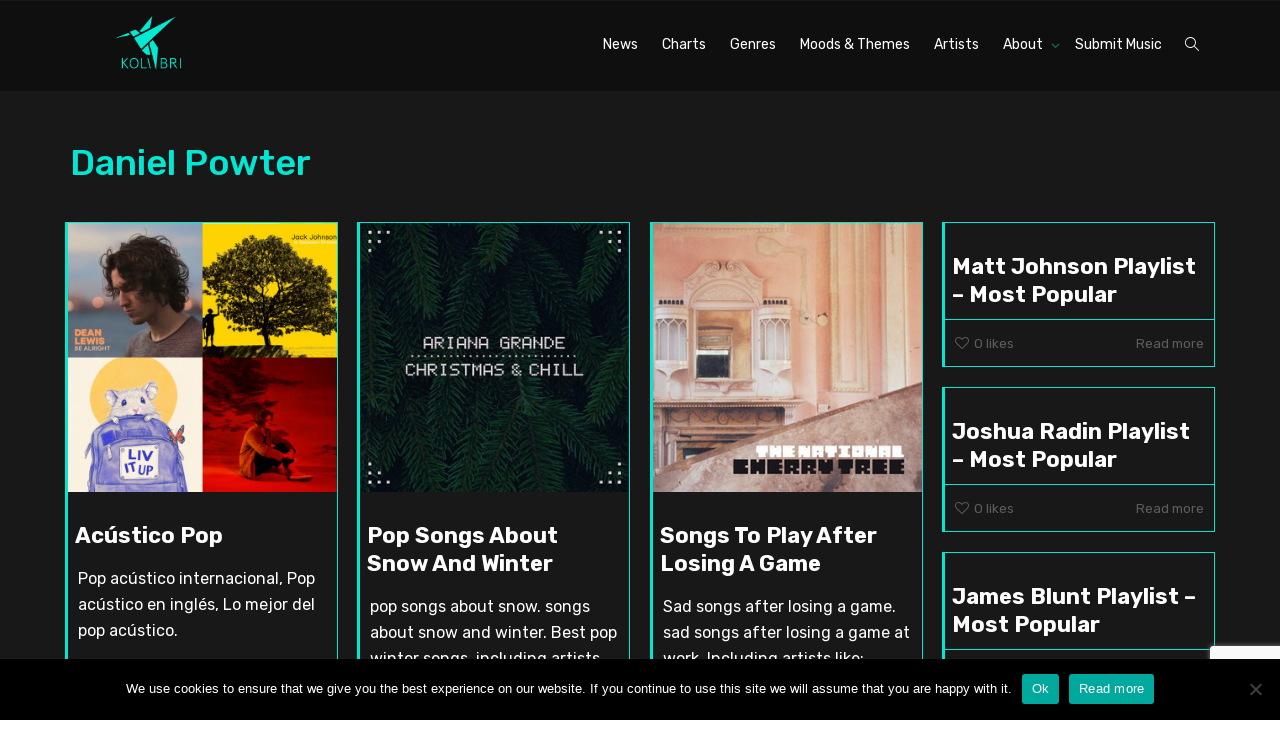

--- FILE ---
content_type: text/html; charset=UTF-8
request_url: https://www.kolibrimusic.com/playlist-artist/daniel-powter/
body_size: 23744
content:
<!DOCTYPE html>
<!--[if lt IE 7]>
<html class="no-js lt-ie9 lt-ie8 lt-ie7" lang="en-GB"><![endif]-->
<!--[if IE 7]>
<html class="no-js lt-ie9 lt-ie8" lang="en-GB"><![endif]-->
<!--[if IE 8]>
<html class="no-js lt-ie9" lang="en-GB"><![endif]-->
<!--[if IE 9]>
<html class="no-js lt-ie10" lang="en-GB"><![endif]-->
<!--[if gt IE 9]><!-->
<html class="no-js" lang="en-GB">
<!--<![endif]-->
<head>
	<meta http-equiv="X-UA-Compatible" content="IE=9; IE=8; IE=7; IE=EDGE"/>
	<meta charset="UTF-8">
	<meta name="viewport" content="width=device-width, initial-scale=1.0">
	<link rel="profile" href="http://gmpg.org/xfn/11">
	<link rel="pingback" href="https://www.kolibrimusic.com/xmlrpc.php">

	<!-- Fav and touch icons -->
			<link rel="shortcut icon" href="https://www.kolibrimusic.com/wp-content/uploads/2021/01/Logo-main-1.png">
				<link rel="apple-touch-icon-precomposed" href="https://www.kolibrimusic.com/wp-content/uploads/2021/01/Logo-main-1.png">
				<link rel="apple-touch-icon-precomposed" sizes="72x72" href="https://www.kolibrimusic.com/wp-content/uploads/2021/01/Logo-main-1.png">
				<link rel="apple-touch-icon-precomposed" sizes="114x114" href="https://www.kolibrimusic.com/wp-content/uploads/2021/01/Logo-main-1.png">
				<link rel="apple-touch-icon-precomposed" sizes="144x144" href="https://www.kolibrimusic.com/wp-content/uploads/2021/01/Logo-main-1.png">
	
	<!-- HTML5 shim, for IE6-8 support of HTML5 elements -->
	<!--[if lt IE 9]>
	<script src="https://www.kolibrimusic.com/wp-content/themes/kleo/assets/js/html5shiv.js"></script>
	<![endif]-->

	<!--[if IE 7]>
	<link rel="stylesheet" href="https://www.kolibrimusic.com/wp-content/themes/kleo/assets/css/fontello-ie7.css">
	<![endif]-->

	
	<meta name='robots' content='index, follow, max-image-preview:large, max-snippet:-1, max-video-preview:-1' />
	<style>img:is([sizes="auto" i], [sizes^="auto," i]) { contain-intrinsic-size: 3000px 1500px }</style>
	
	<!-- This site is optimized with the Yoast SEO Premium plugin v21.8 (Yoast SEO v22.8) - https://yoast.com/wordpress/plugins/seo/ -->
	<title>Best Playlists Featuring Daniel Powter – Similar Artists &amp; Curated Vibes - Kolibri Music</title>
	<meta name="description" content="Discover curated playlists featuring Daniel Powter and similar artists. handpicked tracks, similar artists, and curated vibes. Updated with fresh lists across moods and genres of tracks from Daniel Powter on Spotify." />
	<link rel="canonical" href="https://www.kolibrimusic.com/playlist-artist/daniel-powter/" />
	<meta property="og:locale" content="en_GB" />
	<meta property="og:type" content="article" />
	<meta property="og:title" content="Daniel Powter Archives" />
	<meta property="og:description" content="Discover curated playlists featuring Daniel Powter and similar artists. handpicked tracks, similar artists, and curated vibes. Updated with fresh lists across moods and genres of tracks from Daniel Powter on Spotify." />
	<meta property="og:url" content="https://www.kolibrimusic.com/playlist-artist/daniel-powter/" />
	<meta property="og:site_name" content="Kolibri Music" />
	<meta property="og:image" content="https://mosaic.scdn.co/640/ab67616d00001e0213480e8127119dcb882eb53dab67616d00001e02628dba01c669d89586967dc5ab67616d00001e02b0d5d307c91eb3c679bf6a36ab67616d00001e02fc2101e6889d6ce9025f85f2" />
	<meta name="twitter:card" content="summary_large_image" />
	<meta name="twitter:image" content="https://mosaic.scdn.co/640/ab67616d00001e0213480e8127119dcb882eb53dab67616d00001e02628dba01c669d89586967dc5ab67616d00001e02b0d5d307c91eb3c679bf6a36ab67616d00001e02fc2101e6889d6ce9025f85f2" />
	<script type="application/ld+json" class="yoast-schema-graph">{"@context":"https://schema.org","@graph":[{"@type":"CollectionPage","@id":"https://www.kolibrimusic.com/playlist-artist/daniel-powter/","url":"https://www.kolibrimusic.com/playlist-artist/daniel-powter/","name":"Best Playlists Featuring Daniel Powter – Similar Artists & Curated Vibes - Kolibri Music","isPartOf":{"@id":"https://www.kolibrimusic.com/#website"},"description":"Discover curated playlists featuring Daniel Powter and similar artists. handpicked tracks, similar artists, and curated vibes. Updated with fresh lists across moods and genres of tracks from Daniel Powter on Spotify.","breadcrumb":{"@id":"https://www.kolibrimusic.com/playlist-artist/daniel-powter/#breadcrumb"},"inLanguage":"en-GB"},{"@type":"BreadcrumbList","@id":"https://www.kolibrimusic.com/playlist-artist/daniel-powter/#breadcrumb","itemListElement":[{"@type":"ListItem","position":1,"name":"Kolibri Music","item":"https://www.kolibrimusic.com/"},{"@type":"ListItem","position":2,"name":"Daniel Powter"}]},{"@type":"WebSite","@id":"https://www.kolibrimusic.com/#website","url":"https://www.kolibrimusic.com/","name":"Kolibri Music","description":"Independent Curated Playlists for every mood and occasion","potentialAction":[{"@type":"SearchAction","target":{"@type":"EntryPoint","urlTemplate":"https://www.kolibrimusic.com/?s={search_term_string}"},"query-input":"required name=search_term_string"}],"inLanguage":"en-GB"}]}</script>
	<!-- / Yoast SEO Premium plugin. -->


<link rel='dns-prefetch' href='//www.googletagmanager.com' />
<link rel='dns-prefetch' href='//stats.wp.com' />
<link rel='dns-prefetch' href='//fonts.googleapis.com' />
<link rel='dns-prefetch' href='//pagead2.googlesyndication.com' />
<link rel="alternate" type="application/rss+xml" title="Kolibri Music &raquo; Feed" href="https://www.kolibrimusic.com/feed/" />
<link rel="alternate" type="application/rss+xml" title="Kolibri Music &raquo; Comments Feed" href="https://www.kolibrimusic.com/comments/feed/" />
<link rel="alternate" type="application/rss+xml" title="Kolibri Music &raquo; Daniel Powter Playlist artist Feed" href="https://www.kolibrimusic.com/playlist-artist/daniel-powter/feed/" />
<script type="text/javascript">
/* <![CDATA[ */
window._wpemojiSettings = {"baseUrl":"https:\/\/s.w.org\/images\/core\/emoji\/16.0.1\/72x72\/","ext":".png","svgUrl":"https:\/\/s.w.org\/images\/core\/emoji\/16.0.1\/svg\/","svgExt":".svg","source":{"concatemoji":"https:\/\/www.kolibrimusic.com\/wp-includes\/js\/wp-emoji-release.min.js?ver=6.8.3"}};
/*! This file is auto-generated */
!function(s,n){var o,i,e;function c(e){try{var t={supportTests:e,timestamp:(new Date).valueOf()};sessionStorage.setItem(o,JSON.stringify(t))}catch(e){}}function p(e,t,n){e.clearRect(0,0,e.canvas.width,e.canvas.height),e.fillText(t,0,0);var t=new Uint32Array(e.getImageData(0,0,e.canvas.width,e.canvas.height).data),a=(e.clearRect(0,0,e.canvas.width,e.canvas.height),e.fillText(n,0,0),new Uint32Array(e.getImageData(0,0,e.canvas.width,e.canvas.height).data));return t.every(function(e,t){return e===a[t]})}function u(e,t){e.clearRect(0,0,e.canvas.width,e.canvas.height),e.fillText(t,0,0);for(var n=e.getImageData(16,16,1,1),a=0;a<n.data.length;a++)if(0!==n.data[a])return!1;return!0}function f(e,t,n,a){switch(t){case"flag":return n(e,"\ud83c\udff3\ufe0f\u200d\u26a7\ufe0f","\ud83c\udff3\ufe0f\u200b\u26a7\ufe0f")?!1:!n(e,"\ud83c\udde8\ud83c\uddf6","\ud83c\udde8\u200b\ud83c\uddf6")&&!n(e,"\ud83c\udff4\udb40\udc67\udb40\udc62\udb40\udc65\udb40\udc6e\udb40\udc67\udb40\udc7f","\ud83c\udff4\u200b\udb40\udc67\u200b\udb40\udc62\u200b\udb40\udc65\u200b\udb40\udc6e\u200b\udb40\udc67\u200b\udb40\udc7f");case"emoji":return!a(e,"\ud83e\udedf")}return!1}function g(e,t,n,a){var r="undefined"!=typeof WorkerGlobalScope&&self instanceof WorkerGlobalScope?new OffscreenCanvas(300,150):s.createElement("canvas"),o=r.getContext("2d",{willReadFrequently:!0}),i=(o.textBaseline="top",o.font="600 32px Arial",{});return e.forEach(function(e){i[e]=t(o,e,n,a)}),i}function t(e){var t=s.createElement("script");t.src=e,t.defer=!0,s.head.appendChild(t)}"undefined"!=typeof Promise&&(o="wpEmojiSettingsSupports",i=["flag","emoji"],n.supports={everything:!0,everythingExceptFlag:!0},e=new Promise(function(e){s.addEventListener("DOMContentLoaded",e,{once:!0})}),new Promise(function(t){var n=function(){try{var e=JSON.parse(sessionStorage.getItem(o));if("object"==typeof e&&"number"==typeof e.timestamp&&(new Date).valueOf()<e.timestamp+604800&&"object"==typeof e.supportTests)return e.supportTests}catch(e){}return null}();if(!n){if("undefined"!=typeof Worker&&"undefined"!=typeof OffscreenCanvas&&"undefined"!=typeof URL&&URL.createObjectURL&&"undefined"!=typeof Blob)try{var e="postMessage("+g.toString()+"("+[JSON.stringify(i),f.toString(),p.toString(),u.toString()].join(",")+"));",a=new Blob([e],{type:"text/javascript"}),r=new Worker(URL.createObjectURL(a),{name:"wpTestEmojiSupports"});return void(r.onmessage=function(e){c(n=e.data),r.terminate(),t(n)})}catch(e){}c(n=g(i,f,p,u))}t(n)}).then(function(e){for(var t in e)n.supports[t]=e[t],n.supports.everything=n.supports.everything&&n.supports[t],"flag"!==t&&(n.supports.everythingExceptFlag=n.supports.everythingExceptFlag&&n.supports[t]);n.supports.everythingExceptFlag=n.supports.everythingExceptFlag&&!n.supports.flag,n.DOMReady=!1,n.readyCallback=function(){n.DOMReady=!0}}).then(function(){return e}).then(function(){var e;n.supports.everything||(n.readyCallback(),(e=n.source||{}).concatemoji?t(e.concatemoji):e.wpemoji&&e.twemoji&&(t(e.twemoji),t(e.wpemoji)))}))}((window,document),window._wpemojiSettings);
/* ]]> */
</script>
<link rel='stylesheet' id='sb_instagram_styles-css' href='https://www.kolibrimusic.com/wp-content/plugins/instagram-feed/css/sbi-styles.min.css?ver=2.7' type='text/css' media='all' />
<style id='wp-emoji-styles-inline-css' type='text/css'>

	img.wp-smiley, img.emoji {
		display: inline !important;
		border: none !important;
		box-shadow: none !important;
		height: 1em !important;
		width: 1em !important;
		margin: 0 0.07em !important;
		vertical-align: -0.1em !important;
		background: none !important;
		padding: 0 !important;
	}
</style>
<link rel='stylesheet' id='wp-block-library-css' href='https://www.kolibrimusic.com/wp-includes/css/dist/block-library/style.min.css?ver=6.8.3' type='text/css' media='all' />
<style id='wp-block-library-inline-css' type='text/css'>
.has-text-align-justify{text-align:justify;}
</style>
<style id='classic-theme-styles-inline-css' type='text/css'>
/*! This file is auto-generated */
.wp-block-button__link{color:#fff;background-color:#32373c;border-radius:9999px;box-shadow:none;text-decoration:none;padding:calc(.667em + 2px) calc(1.333em + 2px);font-size:1.125em}.wp-block-file__button{background:#32373c;color:#fff;text-decoration:none}
</style>
<link rel='stylesheet' id='mediaelement-css' href='https://www.kolibrimusic.com/wp-includes/js/mediaelement/mediaelementplayer-legacy.min.css?ver=4.2.17' type='text/css' media='all' />
<link rel='stylesheet' id='wp-mediaelement-css' href='https://www.kolibrimusic.com/wp-includes/js/mediaelement/wp-mediaelement.min.css?ver=6.8.3' type='text/css' media='all' />
<style id='jetpack-sharing-buttons-style-inline-css' type='text/css'>
.jetpack-sharing-buttons__services-list{display:flex;flex-direction:row;flex-wrap:wrap;gap:0;list-style-type:none;margin:5px;padding:0}.jetpack-sharing-buttons__services-list.has-small-icon-size{font-size:12px}.jetpack-sharing-buttons__services-list.has-normal-icon-size{font-size:16px}.jetpack-sharing-buttons__services-list.has-large-icon-size{font-size:24px}.jetpack-sharing-buttons__services-list.has-huge-icon-size{font-size:36px}@media print{.jetpack-sharing-buttons__services-list{display:none!important}}.editor-styles-wrapper .wp-block-jetpack-sharing-buttons{gap:0;padding-inline-start:0}ul.jetpack-sharing-buttons__services-list.has-background{padding:1.25em 2.375em}
</style>
<link rel='stylesheet' id='view_editor_gutenberg_frontend_assets-css' href='https://www.kolibrimusic.com/wp-content/plugins/toolset-blocks/public/css/views-frontend.css?ver=3.6.21' type='text/css' media='all' />
<style id='view_editor_gutenberg_frontend_assets-inline-css' type='text/css'>
.wpv-sort-list-dropdown.wpv-sort-list-dropdown-style-default > span.wpv-sort-list,.wpv-sort-list-dropdown.wpv-sort-list-dropdown-style-default .wpv-sort-list-item {border-color: #cdcdcd;}.wpv-sort-list-dropdown.wpv-sort-list-dropdown-style-default .wpv-sort-list-item a {color: #444;background-color: #fff;}.wpv-sort-list-dropdown.wpv-sort-list-dropdown-style-default a:hover,.wpv-sort-list-dropdown.wpv-sort-list-dropdown-style-default a:focus {color: #000;background-color: #eee;}.wpv-sort-list-dropdown.wpv-sort-list-dropdown-style-default .wpv-sort-list-item.wpv-sort-list-current a {color: #000;background-color: #eee;}
.wpv-sort-list-dropdown.wpv-sort-list-dropdown-style-default > span.wpv-sort-list,.wpv-sort-list-dropdown.wpv-sort-list-dropdown-style-default .wpv-sort-list-item {border-color: #cdcdcd;}.wpv-sort-list-dropdown.wpv-sort-list-dropdown-style-default .wpv-sort-list-item a {color: #444;background-color: #fff;}.wpv-sort-list-dropdown.wpv-sort-list-dropdown-style-default a:hover,.wpv-sort-list-dropdown.wpv-sort-list-dropdown-style-default a:focus {color: #000;background-color: #eee;}.wpv-sort-list-dropdown.wpv-sort-list-dropdown-style-default .wpv-sort-list-item.wpv-sort-list-current a {color: #000;background-color: #eee;}.wpv-sort-list-dropdown.wpv-sort-list-dropdown-style-grey > span.wpv-sort-list,.wpv-sort-list-dropdown.wpv-sort-list-dropdown-style-grey .wpv-sort-list-item {border-color: #cdcdcd;}.wpv-sort-list-dropdown.wpv-sort-list-dropdown-style-grey .wpv-sort-list-item a {color: #444;background-color: #eeeeee;}.wpv-sort-list-dropdown.wpv-sort-list-dropdown-style-grey a:hover,.wpv-sort-list-dropdown.wpv-sort-list-dropdown-style-grey a:focus {color: #000;background-color: #e5e5e5;}.wpv-sort-list-dropdown.wpv-sort-list-dropdown-style-grey .wpv-sort-list-item.wpv-sort-list-current a {color: #000;background-color: #e5e5e5;}
.wpv-sort-list-dropdown.wpv-sort-list-dropdown-style-default > span.wpv-sort-list,.wpv-sort-list-dropdown.wpv-sort-list-dropdown-style-default .wpv-sort-list-item {border-color: #cdcdcd;}.wpv-sort-list-dropdown.wpv-sort-list-dropdown-style-default .wpv-sort-list-item a {color: #444;background-color: #fff;}.wpv-sort-list-dropdown.wpv-sort-list-dropdown-style-default a:hover,.wpv-sort-list-dropdown.wpv-sort-list-dropdown-style-default a:focus {color: #000;background-color: #eee;}.wpv-sort-list-dropdown.wpv-sort-list-dropdown-style-default .wpv-sort-list-item.wpv-sort-list-current a {color: #000;background-color: #eee;}.wpv-sort-list-dropdown.wpv-sort-list-dropdown-style-grey > span.wpv-sort-list,.wpv-sort-list-dropdown.wpv-sort-list-dropdown-style-grey .wpv-sort-list-item {border-color: #cdcdcd;}.wpv-sort-list-dropdown.wpv-sort-list-dropdown-style-grey .wpv-sort-list-item a {color: #444;background-color: #eeeeee;}.wpv-sort-list-dropdown.wpv-sort-list-dropdown-style-grey a:hover,.wpv-sort-list-dropdown.wpv-sort-list-dropdown-style-grey a:focus {color: #000;background-color: #e5e5e5;}.wpv-sort-list-dropdown.wpv-sort-list-dropdown-style-grey .wpv-sort-list-item.wpv-sort-list-current a {color: #000;background-color: #e5e5e5;}.wpv-sort-list-dropdown.wpv-sort-list-dropdown-style-blue > span.wpv-sort-list,.wpv-sort-list-dropdown.wpv-sort-list-dropdown-style-blue .wpv-sort-list-item {border-color: #0099cc;}.wpv-sort-list-dropdown.wpv-sort-list-dropdown-style-blue .wpv-sort-list-item a {color: #444;background-color: #cbddeb;}.wpv-sort-list-dropdown.wpv-sort-list-dropdown-style-blue a:hover,.wpv-sort-list-dropdown.wpv-sort-list-dropdown-style-blue a:focus {color: #000;background-color: #95bedd;}.wpv-sort-list-dropdown.wpv-sort-list-dropdown-style-blue .wpv-sort-list-item.wpv-sort-list-current a {color: #000;background-color: #95bedd;}
</style>
<style id='global-styles-inline-css' type='text/css'>
:root{--wp--preset--aspect-ratio--square: 1;--wp--preset--aspect-ratio--4-3: 4/3;--wp--preset--aspect-ratio--3-4: 3/4;--wp--preset--aspect-ratio--3-2: 3/2;--wp--preset--aspect-ratio--2-3: 2/3;--wp--preset--aspect-ratio--16-9: 16/9;--wp--preset--aspect-ratio--9-16: 9/16;--wp--preset--color--black: #000000;--wp--preset--color--cyan-bluish-gray: #abb8c3;--wp--preset--color--white: #ffffff;--wp--preset--color--pale-pink: #f78da7;--wp--preset--color--vivid-red: #cf2e2e;--wp--preset--color--luminous-vivid-orange: #ff6900;--wp--preset--color--luminous-vivid-amber: #fcb900;--wp--preset--color--light-green-cyan: #7bdcb5;--wp--preset--color--vivid-green-cyan: #00d084;--wp--preset--color--pale-cyan-blue: #8ed1fc;--wp--preset--color--vivid-cyan-blue: #0693e3;--wp--preset--color--vivid-purple: #9b51e0;--wp--preset--gradient--vivid-cyan-blue-to-vivid-purple: linear-gradient(135deg,rgba(6,147,227,1) 0%,rgb(155,81,224) 100%);--wp--preset--gradient--light-green-cyan-to-vivid-green-cyan: linear-gradient(135deg,rgb(122,220,180) 0%,rgb(0,208,130) 100%);--wp--preset--gradient--luminous-vivid-amber-to-luminous-vivid-orange: linear-gradient(135deg,rgba(252,185,0,1) 0%,rgba(255,105,0,1) 100%);--wp--preset--gradient--luminous-vivid-orange-to-vivid-red: linear-gradient(135deg,rgba(255,105,0,1) 0%,rgb(207,46,46) 100%);--wp--preset--gradient--very-light-gray-to-cyan-bluish-gray: linear-gradient(135deg,rgb(238,238,238) 0%,rgb(169,184,195) 100%);--wp--preset--gradient--cool-to-warm-spectrum: linear-gradient(135deg,rgb(74,234,220) 0%,rgb(151,120,209) 20%,rgb(207,42,186) 40%,rgb(238,44,130) 60%,rgb(251,105,98) 80%,rgb(254,248,76) 100%);--wp--preset--gradient--blush-light-purple: linear-gradient(135deg,rgb(255,206,236) 0%,rgb(152,150,240) 100%);--wp--preset--gradient--blush-bordeaux: linear-gradient(135deg,rgb(254,205,165) 0%,rgb(254,45,45) 50%,rgb(107,0,62) 100%);--wp--preset--gradient--luminous-dusk: linear-gradient(135deg,rgb(255,203,112) 0%,rgb(199,81,192) 50%,rgb(65,88,208) 100%);--wp--preset--gradient--pale-ocean: linear-gradient(135deg,rgb(255,245,203) 0%,rgb(182,227,212) 50%,rgb(51,167,181) 100%);--wp--preset--gradient--electric-grass: linear-gradient(135deg,rgb(202,248,128) 0%,rgb(113,206,126) 100%);--wp--preset--gradient--midnight: linear-gradient(135deg,rgb(2,3,129) 0%,rgb(40,116,252) 100%);--wp--preset--font-size--small: 13px;--wp--preset--font-size--medium: 20px;--wp--preset--font-size--large: 36px;--wp--preset--font-size--x-large: 42px;--wp--preset--spacing--20: 0.44rem;--wp--preset--spacing--30: 0.67rem;--wp--preset--spacing--40: 1rem;--wp--preset--spacing--50: 1.5rem;--wp--preset--spacing--60: 2.25rem;--wp--preset--spacing--70: 3.38rem;--wp--preset--spacing--80: 5.06rem;--wp--preset--shadow--natural: 6px 6px 9px rgba(0, 0, 0, 0.2);--wp--preset--shadow--deep: 12px 12px 50px rgba(0, 0, 0, 0.4);--wp--preset--shadow--sharp: 6px 6px 0px rgba(0, 0, 0, 0.2);--wp--preset--shadow--outlined: 6px 6px 0px -3px rgba(255, 255, 255, 1), 6px 6px rgba(0, 0, 0, 1);--wp--preset--shadow--crisp: 6px 6px 0px rgba(0, 0, 0, 1);}:where(.is-layout-flex){gap: 0.5em;}:where(.is-layout-grid){gap: 0.5em;}body .is-layout-flex{display: flex;}.is-layout-flex{flex-wrap: wrap;align-items: center;}.is-layout-flex > :is(*, div){margin: 0;}body .is-layout-grid{display: grid;}.is-layout-grid > :is(*, div){margin: 0;}:where(.wp-block-columns.is-layout-flex){gap: 2em;}:where(.wp-block-columns.is-layout-grid){gap: 2em;}:where(.wp-block-post-template.is-layout-flex){gap: 1.25em;}:where(.wp-block-post-template.is-layout-grid){gap: 1.25em;}.has-black-color{color: var(--wp--preset--color--black) !important;}.has-cyan-bluish-gray-color{color: var(--wp--preset--color--cyan-bluish-gray) !important;}.has-white-color{color: var(--wp--preset--color--white) !important;}.has-pale-pink-color{color: var(--wp--preset--color--pale-pink) !important;}.has-vivid-red-color{color: var(--wp--preset--color--vivid-red) !important;}.has-luminous-vivid-orange-color{color: var(--wp--preset--color--luminous-vivid-orange) !important;}.has-luminous-vivid-amber-color{color: var(--wp--preset--color--luminous-vivid-amber) !important;}.has-light-green-cyan-color{color: var(--wp--preset--color--light-green-cyan) !important;}.has-vivid-green-cyan-color{color: var(--wp--preset--color--vivid-green-cyan) !important;}.has-pale-cyan-blue-color{color: var(--wp--preset--color--pale-cyan-blue) !important;}.has-vivid-cyan-blue-color{color: var(--wp--preset--color--vivid-cyan-blue) !important;}.has-vivid-purple-color{color: var(--wp--preset--color--vivid-purple) !important;}.has-black-background-color{background-color: var(--wp--preset--color--black) !important;}.has-cyan-bluish-gray-background-color{background-color: var(--wp--preset--color--cyan-bluish-gray) !important;}.has-white-background-color{background-color: var(--wp--preset--color--white) !important;}.has-pale-pink-background-color{background-color: var(--wp--preset--color--pale-pink) !important;}.has-vivid-red-background-color{background-color: var(--wp--preset--color--vivid-red) !important;}.has-luminous-vivid-orange-background-color{background-color: var(--wp--preset--color--luminous-vivid-orange) !important;}.has-luminous-vivid-amber-background-color{background-color: var(--wp--preset--color--luminous-vivid-amber) !important;}.has-light-green-cyan-background-color{background-color: var(--wp--preset--color--light-green-cyan) !important;}.has-vivid-green-cyan-background-color{background-color: var(--wp--preset--color--vivid-green-cyan) !important;}.has-pale-cyan-blue-background-color{background-color: var(--wp--preset--color--pale-cyan-blue) !important;}.has-vivid-cyan-blue-background-color{background-color: var(--wp--preset--color--vivid-cyan-blue) !important;}.has-vivid-purple-background-color{background-color: var(--wp--preset--color--vivid-purple) !important;}.has-black-border-color{border-color: var(--wp--preset--color--black) !important;}.has-cyan-bluish-gray-border-color{border-color: var(--wp--preset--color--cyan-bluish-gray) !important;}.has-white-border-color{border-color: var(--wp--preset--color--white) !important;}.has-pale-pink-border-color{border-color: var(--wp--preset--color--pale-pink) !important;}.has-vivid-red-border-color{border-color: var(--wp--preset--color--vivid-red) !important;}.has-luminous-vivid-orange-border-color{border-color: var(--wp--preset--color--luminous-vivid-orange) !important;}.has-luminous-vivid-amber-border-color{border-color: var(--wp--preset--color--luminous-vivid-amber) !important;}.has-light-green-cyan-border-color{border-color: var(--wp--preset--color--light-green-cyan) !important;}.has-vivid-green-cyan-border-color{border-color: var(--wp--preset--color--vivid-green-cyan) !important;}.has-pale-cyan-blue-border-color{border-color: var(--wp--preset--color--pale-cyan-blue) !important;}.has-vivid-cyan-blue-border-color{border-color: var(--wp--preset--color--vivid-cyan-blue) !important;}.has-vivid-purple-border-color{border-color: var(--wp--preset--color--vivid-purple) !important;}.has-vivid-cyan-blue-to-vivid-purple-gradient-background{background: var(--wp--preset--gradient--vivid-cyan-blue-to-vivid-purple) !important;}.has-light-green-cyan-to-vivid-green-cyan-gradient-background{background: var(--wp--preset--gradient--light-green-cyan-to-vivid-green-cyan) !important;}.has-luminous-vivid-amber-to-luminous-vivid-orange-gradient-background{background: var(--wp--preset--gradient--luminous-vivid-amber-to-luminous-vivid-orange) !important;}.has-luminous-vivid-orange-to-vivid-red-gradient-background{background: var(--wp--preset--gradient--luminous-vivid-orange-to-vivid-red) !important;}.has-very-light-gray-to-cyan-bluish-gray-gradient-background{background: var(--wp--preset--gradient--very-light-gray-to-cyan-bluish-gray) !important;}.has-cool-to-warm-spectrum-gradient-background{background: var(--wp--preset--gradient--cool-to-warm-spectrum) !important;}.has-blush-light-purple-gradient-background{background: var(--wp--preset--gradient--blush-light-purple) !important;}.has-blush-bordeaux-gradient-background{background: var(--wp--preset--gradient--blush-bordeaux) !important;}.has-luminous-dusk-gradient-background{background: var(--wp--preset--gradient--luminous-dusk) !important;}.has-pale-ocean-gradient-background{background: var(--wp--preset--gradient--pale-ocean) !important;}.has-electric-grass-gradient-background{background: var(--wp--preset--gradient--electric-grass) !important;}.has-midnight-gradient-background{background: var(--wp--preset--gradient--midnight) !important;}.has-small-font-size{font-size: var(--wp--preset--font-size--small) !important;}.has-medium-font-size{font-size: var(--wp--preset--font-size--medium) !important;}.has-large-font-size{font-size: var(--wp--preset--font-size--large) !important;}.has-x-large-font-size{font-size: var(--wp--preset--font-size--x-large) !important;}
:where(.wp-block-post-template.is-layout-flex){gap: 1.25em;}:where(.wp-block-post-template.is-layout-grid){gap: 1.25em;}
:where(.wp-block-columns.is-layout-flex){gap: 2em;}:where(.wp-block-columns.is-layout-grid){gap: 2em;}
:root :where(.wp-block-pullquote){font-size: 1.5em;line-height: 1.6;}
</style>
<link rel='stylesheet' id='contact-form-7-css' href='https://www.kolibrimusic.com/wp-content/plugins/contact-form-7/includes/css/styles.css?ver=6.1.4' type='text/css' media='all' />
<link rel='stylesheet' id='cookie-notice-front-css' href='https://www.kolibrimusic.com/wp-content/plugins/cookie-notice/css/front.min.css?ver=2.4.16' type='text/css' media='all' />
<link rel='stylesheet' id='essential-grid-plugin-settings-css' href='https://www.kolibrimusic.com/wp-content/plugins/essential-grid/public/assets/css/settings.css?ver=3.0.10' type='text/css' media='all' />
<link rel='stylesheet' id='tp-fontello-css' href='https://www.kolibrimusic.com/wp-content/plugins/essential-grid/public/assets/font/fontello/css/fontello.css?ver=3.0.10' type='text/css' media='all' />
<link rel='stylesheet' id='rs-plugin-settings-css' href='https://www.kolibrimusic.com/wp-content/plugins/revslider/public/assets/css/rs6.css?ver=6.3.6' type='text/css' media='all' />
<style id='rs-plugin-settings-inline-css' type='text/css'>
#rs-demo-id {}
</style>
<link rel='stylesheet' id='crp-style-rounded-thumbs-css' href='https://www.kolibrimusic.com/wp-content/plugins/contextual-related-posts/css/rounded-thumbs.min.css?ver=3.5.2' type='text/css' media='all' />
<style id='crp-style-rounded-thumbs-inline-css' type='text/css'>

			.crp_related.crp-rounded-thumbs a {
				width: 300px;
                height: 300px;
				text-decoration: none;
			}
			.crp_related.crp-rounded-thumbs img {
				max-width: 300px;
				margin: auto;
			}
			.crp_related.crp-rounded-thumbs .crp_title {
				width: 100%;
			}
			
</style>
<link rel='stylesheet' id='bootstrap-css' href='https://www.kolibrimusic.com/wp-content/themes/kleo/assets/css/bootstrap.min.css?ver=5.3.1' type='text/css' media='all' />
<link rel='stylesheet' id='kleo-app-css' href='https://www.kolibrimusic.com/wp-content/themes/kleo/assets/css/app.min.css?ver=5.3.1' type='text/css' media='all' />
<link rel='stylesheet' id='magnific-popup-css' href='https://www.kolibrimusic.com/wp-content/themes/kleo/assets/js/plugins/magnific-popup/magnific.css?ver=5.3.1' type='text/css' media='all' />
<link rel='stylesheet' id='kleo-fonts-css' href='https://www.kolibrimusic.com/wp-content/themes/kleo/assets/css/fontello.css?ver=5.3.1' type='text/css' media='all' />
<link rel='stylesheet' id='kleo-google-fonts-css' href='//fonts.googleapis.com/css?family=Rubik%3A500%2C400%2C700&#038;subset=latin&#038;ver=6.8.3' type='text/css' media='all' />
<link rel='stylesheet' id='searchwp-live-search-css' href='https://www.kolibrimusic.com/wp-content/plugins/searchwp-live-ajax-search/assets/styles/style.min.css?ver=1.8.6' type='text/css' media='all' />
<style id='searchwp-live-search-inline-css' type='text/css'>
.searchwp-live-search-result .searchwp-live-search-result--title a {
  font-size: 16px;
}
.searchwp-live-search-result .searchwp-live-search-result--price {
  font-size: 14px;
}
.searchwp-live-search-result .searchwp-live-search-result--add-to-cart .button {
  font-size: 14px;
}

</style>
<link rel='stylesheet' id='searchwp-forms-css' href='https://www.kolibrimusic.com/wp-content/plugins/searchwp/assets/css/frontend/search-forms.min.css?ver=4.5.5' type='text/css' media='all' />
<link rel='stylesheet' id='cf7cf-style-css' href='https://www.kolibrimusic.com/wp-content/plugins/cf7-conditional-fields/style.css?ver=2.6.7' type='text/css' media='all' />
<link rel='stylesheet' id='kleo-colors-css' href='https://www.kolibrimusic.com/wp-content/uploads/custom_styles/dynamic.css?ver=5.3.1.1764618903' type='text/css' media='all' />
<link rel='stylesheet' id='kleo-plugins-css' href='https://www.kolibrimusic.com/wp-content/themes/kleo/assets/css/plugins.min.css?ver=5.3.1' type='text/css' media='all' />
<link rel='stylesheet' id='kleo-style-css' href='https://www.kolibrimusic.com/wp-content/themes/kleo-child/style.css?ver=6.8.3' type='text/css' media='all' />
<script type="text/javascript" src="https://www.kolibrimusic.com/wp-content/plugins/toolset-blocks/vendor/toolset/common-es/public/toolset-common-es-frontend.js?ver=175000" id="toolset-common-es-frontend-js"></script>
<script type="text/javascript" id="cookie-notice-front-js-before">
/* <![CDATA[ */
var cnArgs = {"ajaxUrl":"https:\/\/www.kolibrimusic.com\/wp-admin\/admin-ajax.php","nonce":"d5a3eb5670","hideEffect":"fade","position":"bottom","onScroll":false,"onScrollOffset":100,"onClick":false,"cookieName":"cookie_notice_accepted","cookieTime":2592000,"cookieTimeRejected":2592000,"globalCookie":false,"redirection":false,"cache":false,"revokeCookies":false,"revokeCookiesOpt":"automatic"};
/* ]]> */
</script>
<script type="text/javascript" src="https://www.kolibrimusic.com/wp-content/plugins/cookie-notice/js/front.min.js?ver=2.4.16" id="cookie-notice-front-js"></script>
<script type="text/javascript" src="https://www.kolibrimusic.com/wp-includes/js/jquery/jquery.min.js?ver=3.7.1" id="jquery-core-js"></script>
<script type="text/javascript" src="https://www.kolibrimusic.com/wp-includes/js/jquery/jquery-migrate.min.js?ver=3.4.1" id="jquery-migrate-js"></script>
<script type="text/javascript" src="https://www.kolibrimusic.com/wp-content/plugins/revslider/public/assets/js/rbtools.min.js?ver=6.3.6" id="tp-tools-js"></script>
<script type="text/javascript" src="https://www.kolibrimusic.com/wp-content/plugins/revslider/public/assets/js/rs6.min.js?ver=6.3.6" id="revmin-js"></script>
<script type="text/javascript" src="https://www.kolibrimusic.com/wp-content/themes/kleo/assets/js/modernizr.custom.46504.js?ver=5.3.1" id="modernizr-js"></script>

<!-- Google tag (gtag.js) snippet added by Site Kit -->
<!-- Google Analytics snippet added by Site Kit -->
<script type="text/javascript" src="https://www.googletagmanager.com/gtag/js?id=G-1B9GZZR73J" id="google_gtagjs-js" async></script>
<script type="text/javascript" id="google_gtagjs-js-after">
/* <![CDATA[ */
window.dataLayer = window.dataLayer || [];function gtag(){dataLayer.push(arguments);}
gtag("set","linker",{"domains":["www.kolibrimusic.com"]});
gtag("js", new Date());
gtag("set", "developer_id.dZTNiMT", true);
gtag("config", "G-1B9GZZR73J");
/* ]]> */
</script>
<script></script><link rel="https://api.w.org/" href="https://www.kolibrimusic.com/wp-json/" /><link rel="alternate" title="JSON" type="application/json" href="https://www.kolibrimusic.com/wp-json/wp/v2/playlist-artist/661" /><link rel="EditURI" type="application/rsd+xml" title="RSD" href="https://www.kolibrimusic.com/xmlrpc.php?rsd" />
<meta name="generator" content="WordPress 6.8.3" />
<meta name="generator" content="Site Kit by Google 1.166.0" />	<style>img#wpstats{display:none}</style>
		    <meta name="mobile-web-app-capable" content="yes">
	    <script type="text/javascript">
        /*
		 prevent dom flickering for elements hidden with js
		 */
        "use strict";

        document.documentElement.className += ' js-active ';
        document.documentElement.className += 'ontouchstart' in document.documentElement ? ' kleo-mobile ' : ' kleo-desktop ';

        var prefix = ['-webkit-', '-o-', '-moz-', '-ms-', ""];
        for (var i in prefix) {
            if (prefix[i] + 'transform' in document.documentElement.style) document.documentElement.className += " kleo-transform ";
            break;
        }
    </script>
	
<!-- Google AdSense meta tags added by Site Kit -->
<meta name="google-adsense-platform-account" content="ca-host-pub-2644536267352236">
<meta name="google-adsense-platform-domain" content="sitekit.withgoogle.com">
<!-- End Google AdSense meta tags added by Site Kit -->
 <script> window.addEventListener("load",function(){ var c={script:false,link:false}; function ls(s) { if(!['script','link'].includes(s)||c[s]){return;}c[s]=true; var d=document,f=d.getElementsByTagName(s)[0],j=d.createElement(s); if(s==='script'){j.async=true;j.src='https://www.kolibrimusic.com/wp-content/plugins/toolset-blocks/vendor/toolset/blocks/public/js/frontend.js?v=1.6.17';}else{ j.rel='stylesheet';j.href='https://www.kolibrimusic.com/wp-content/plugins/toolset-blocks/vendor/toolset/blocks/public/css/style.css?v=1.6.17';} f.parentNode.insertBefore(j, f); }; function ex(){ls('script');ls('link')} window.addEventListener("scroll", ex, {once: true}); if (('IntersectionObserver' in window) && ('IntersectionObserverEntry' in window) && ('intersectionRatio' in window.IntersectionObserverEntry.prototype)) { var i = 0, fb = document.querySelectorAll("[class^='tb-']"), o = new IntersectionObserver(es => { es.forEach(e => { o.unobserve(e.target); if (e.intersectionRatio > 0) { ex();o.disconnect();}else{ i++;if(fb.length>i){o.observe(fb[i])}} }) }); if (fb.length) { o.observe(fb[i]) } } }) </script>
	<noscript>
		<link rel="stylesheet" href="https://www.kolibrimusic.com/wp-content/plugins/toolset-blocks/vendor/toolset/blocks/public/css/style.css">
	</noscript><meta name="generator" content="Powered by WPBakery Page Builder - drag and drop page builder for WordPress."/>

<!-- Google AdSense snippet added by Site Kit -->
<script type="text/javascript" async="async" src="https://pagead2.googlesyndication.com/pagead/js/adsbygoogle.js?client=ca-pub-4489345829795656&amp;host=ca-host-pub-2644536267352236" crossorigin="anonymous"></script>

<!-- End Google AdSense snippet added by Site Kit -->
<meta name="generator" content="Powered by Slider Revolution 6.3.6 - responsive, Mobile-Friendly Slider Plugin for WordPress with comfortable drag and drop interface." />

<style>
.widget_tag_cloud a { font-size: small !important; }
</style>
<link rel="icon" href="https://www.kolibrimusic.com/wp-content/uploads/2019/10/cropped-Grafisk-profil_Facebook-profile-pic-32x32.png" sizes="32x32" />
<link rel="icon" href="https://www.kolibrimusic.com/wp-content/uploads/2019/10/cropped-Grafisk-profil_Facebook-profile-pic-192x192.png" sizes="192x192" />
<link rel="apple-touch-icon" href="https://www.kolibrimusic.com/wp-content/uploads/2019/10/cropped-Grafisk-profil_Facebook-profile-pic-180x180.png" />
<meta name="msapplication-TileImage" content="https://www.kolibrimusic.com/wp-content/uploads/2019/10/cropped-Grafisk-profil_Facebook-profile-pic-270x270.png" />
<script type="text/javascript">function setREVStartSize(e){
			//window.requestAnimationFrame(function() {				 
				window.RSIW = window.RSIW===undefined ? window.innerWidth : window.RSIW;	
				window.RSIH = window.RSIH===undefined ? window.innerHeight : window.RSIH;	
				try {								
					var pw = document.getElementById(e.c).parentNode.offsetWidth,
						newh;
					pw = pw===0 || isNaN(pw) ? window.RSIW : pw;
					e.tabw = e.tabw===undefined ? 0 : parseInt(e.tabw);
					e.thumbw = e.thumbw===undefined ? 0 : parseInt(e.thumbw);
					e.tabh = e.tabh===undefined ? 0 : parseInt(e.tabh);
					e.thumbh = e.thumbh===undefined ? 0 : parseInt(e.thumbh);
					e.tabhide = e.tabhide===undefined ? 0 : parseInt(e.tabhide);
					e.thumbhide = e.thumbhide===undefined ? 0 : parseInt(e.thumbhide);
					e.mh = e.mh===undefined || e.mh=="" || e.mh==="auto" ? 0 : parseInt(e.mh,0);		
					if(e.layout==="fullscreen" || e.l==="fullscreen") 						
						newh = Math.max(e.mh,window.RSIH);					
					else{					
						e.gw = Array.isArray(e.gw) ? e.gw : [e.gw];
						for (var i in e.rl) if (e.gw[i]===undefined || e.gw[i]===0) e.gw[i] = e.gw[i-1];					
						e.gh = e.el===undefined || e.el==="" || (Array.isArray(e.el) && e.el.length==0)? e.gh : e.el;
						e.gh = Array.isArray(e.gh) ? e.gh : [e.gh];
						for (var i in e.rl) if (e.gh[i]===undefined || e.gh[i]===0) e.gh[i] = e.gh[i-1];
											
						var nl = new Array(e.rl.length),
							ix = 0,						
							sl;					
						e.tabw = e.tabhide>=pw ? 0 : e.tabw;
						e.thumbw = e.thumbhide>=pw ? 0 : e.thumbw;
						e.tabh = e.tabhide>=pw ? 0 : e.tabh;
						e.thumbh = e.thumbhide>=pw ? 0 : e.thumbh;					
						for (var i in e.rl) nl[i] = e.rl[i]<window.RSIW ? 0 : e.rl[i];
						sl = nl[0];									
						for (var i in nl) if (sl>nl[i] && nl[i]>0) { sl = nl[i]; ix=i;}															
						var m = pw>(e.gw[ix]+e.tabw+e.thumbw) ? 1 : (pw-(e.tabw+e.thumbw)) / (e.gw[ix]);					
						newh =  (e.gh[ix] * m) + (e.tabh + e.thumbh);
					}				
					if(window.rs_init_css===undefined) window.rs_init_css = document.head.appendChild(document.createElement("style"));					
					document.getElementById(e.c).height = newh+"px";
					window.rs_init_css.innerHTML += "#"+e.c+"_wrapper { height: "+newh+"px }";				
				} catch(e){
					console.log("Failure at Presize of Slider:" + e)
				}					   
			//});
		  };</script>
<link rel="stylesheet" type="text/css" id="wp-custom-css" href="https://www.kolibrimusic.com/?custom-css=bc225a8f4f" /><noscript><style> .wpb_animate_when_almost_visible { opacity: 1; }</style></noscript></head>


<body class="archive tax-playlist-artist term-daniel-powter term-661 wp-embed-responsive wp-theme-kleo wp-child-theme-kleo-child cookies-not-set kleo-navbar-fixed navbar-resize wpb-js-composer js-comp-ver-7.6 vc_responsive">



<!-- PAGE LAYOUT
================================================ -->
<!--Attributes-->
<div class="kleo-page">

	<!-- HEADER SECTION
	================================================ -->
	
<div id="header" class="header-color">

	<div class="navbar" role="navigation">

		
			<div class="social-header header-color">
				<div class="container">
					<div class="top-bar top-bar-flex">

						
						
					</div><!--end top-bar-->
				</div>
			</div>

		
				<div class="kleo-main-header header-normal">
			<div class="container">
				<!-- Brand and toggle get grouped for better mobile display -->
				<div class="navbar-header">
					<div class="kleo-mobile-switch">

												<button type="button" class="navbar-toggle" data-toggle="collapse" data-target=".nav-2da6b331">
							<span class="sr-only">Toggle navigation</span>
							<span class="icon-bar"></span>
							<span class="icon-bar"></span>
							<span class="icon-bar"></span>
						</button>

					</div>

					<div class="kleo-mobile-icons">

						
					</div>

					<strong class="logo">
						<a href="https://www.kolibrimusic.com">

							
								<img id="logo_img" title="Kolibri Music" src="https://www.kolibrimusic.com/wp-content/uploads/2021/01/Logo-main-1.png"
								     alt="Kolibri Music">

							
						</a>
					</strong>
				</div>

				

				
				<!-- Collect the nav links, forms, and other content for toggling -->
				<div class="primary-menu collapse navbar-collapse nav-collapse nav-2da6b331"><ul id="menu-main-menu" class="nav navbar-nav"><li id="menu-item-9379" class="menu-item menu-item-type-taxonomy menu-item-object-category menu-item-9379"><a title="News" href="https://www.kolibrimusic.com/category/news/">News</a></li>
<li id="menu-item-5399" class="menu-item menu-item-type-post_type menu-item-object-page menu-item-5399"><a title="Charts" href="https://www.kolibrimusic.com/charts/">Charts</a></li>
<li id="menu-item-5398" class="menu-item menu-item-type-post_type menu-item-object-page menu-item-5398"><a title="Genres" href="https://www.kolibrimusic.com/genres/">Genres</a></li>
<li id="menu-item-5397" class="menu-item menu-item-type-post_type menu-item-object-page menu-item-5397"><a title="Moods &#038; Themes" href="https://www.kolibrimusic.com/moods-themes/">Moods &#038; Themes</a></li>
<li id="menu-item-5396" class="menu-item menu-item-type-post_type menu-item-object-page menu-item-5396"><a title="Artists" href="https://www.kolibrimusic.com/artists/">Artists</a></li>
<li id="menu-item-3299" class="menu-item menu-item-type-post_type menu-item-object-page menu-item-has-children menu-item-3299 dropdown mega-1-cols"><a title="About" href="https://www.kolibrimusic.com/about/" class="js-activated">About <span class="caret"></span></a>
<ul role="menu" class="dropdown-menu sub-menu pull-left">
	<li id="menu-item-3001" class="menu-item menu-item-type-post_type menu-item-object-post menu-item-3001"><a title="Playlist Marketing" href="https://www.kolibrimusic.com/playlist-marketing/">Playlist Marketing</a></li>
</ul>
</li>
<li id="menu-item-5461" class="menu-item menu-item-type-post_type menu-item-object-page menu-item-5461"><a title="Submit Music" href="https://www.kolibrimusic.com/submit-music-playlists/">Submit Music</a></li>
<li id="nav-menu-item-search" class="menu-item kleo-search-nav">        <a class="search-trigger" href="#"><i class="icon icon-search"></i></a>
        <div class="kleo-search-wrap searchHidden" id="ajax_search_container">
            <form class="form-inline" id="ajax_searchform" action="https://www.kolibrimusic.com/"
                  data-context="">
				<input type="hidden" name="post_type[]" value="">                <input name="s" class="ajax_s form-control" autocomplete="off"
                       type="text"
                       value="" placeholder="Start typing to search..."
                       required>
                <span class="kleo-ajax-search-loading"><i class="icon-spin6 animate-spin"></i></span>

            </form>
            <div class="kleo_ajax_results"></div>
        </div>

		</li></ul></div>
				
				

			</div><!--end container-->
		</div>
	</div>

</div><!--end header-->

	<!-- MAIN SECTION
	================================================ -->
	<div id="main">





<section class="container-wrap main-color">
	<div id="main-container" class="container">
		<div class="row">
			<div class="template-page col-sm-12 tpl-no posts-listing masonry-listing no-meta">
				<div class="wrap-content">
					
				<div class="container"><h1 class="page-title">Daniel Powter</h1></div>


	
	
	<div class="row responsive-cols kleo-masonry per-row-4">

	
<article id="post-9803" class="post-item post-9803 playlist type-playlist status-publish hentry genre-acoustic-pop genre-rock genre-singer-songwriter genre-soft-pop genre-surf-rock playlist-artist-alexander-strandell playlist-artist-andrew-cassara playlist-artist-angus-julia-stone playlist-artist-austin-carr playlist-artist-ben-wolf playlist-artist-bo-diesel playlist-artist-christine-ekeberg playlist-artist-conrad-sewell playlist-artist-daniel-powter playlist-artist-daniela-andrade playlist-artist-day-felice playlist-artist-dean-lewis playlist-artist-dutch-melrose playlist-artist-ed-sheeran playlist-artist-ernest-noah playlist-artist-foo-fighters playlist-artist-freedom-fry playlist-artist-hanna-arby playlist-artist-imagine-dragons playlist-artist-jack-johnson playlist-artist-james-arthur playlist-artist-james-bay playlist-artist-jasmine-thompson playlist-artist-john-mayer playlist-artist-jon-d playlist-artist-julia-ross playlist-artist-julia-sheer playlist-artist-kaleo playlist-artist-kimberly-polanco playlist-artist-kygo playlist-artist-lewis-capaldi playlist-artist-linn-willner playlist-artist-magic playlist-artist-missy-blonde playlist-artist-n-i-k playlist-artist-northlight playlist-artist-regaljason playlist-artist-sarah-cothran playlist-artist-sasha-friedman playlist-artist-shalisa-taylor playlist-artist-sia playlist-artist-the-fray playlist-artist-tony-fuhrious playlist-artist-travel-with-the-sun playlist-artist-victor-brodin">
    <div class="post-content animated animate-when-almost-visible el-appear">

		<div class="post-image"><a href="https://www.kolibrimusic.com/playlist/acustico-pop/" class="element-wrap"><img src="https://mosaic.scdn.co/640/ab67616d00001e0213480e8127119dcb882eb53dab67616d00001e02628dba01c669d89586967dc5ab67616d00001e02b0d5d307c91eb3c679bf6a36ab67616d00001e02fc2101e6889d6ce9025f85f2" alt="Acústico Pop"><span class="hover-element"><i>+</i></span></a></div><!--end post-image-->
		
            <div class="post-header">

				                    <h3 class="post-title entry-title"><a href="https://www.kolibrimusic.com/playlist/acustico-pop/">Acústico Pop</a>
                    </h3>
				
                <span class="post-meta">
                    <small class="meta-author author vcard"><a class="url fn n" href="https://www.kolibrimusic.com/author/admin/" title="View all POSTS by admin" rel="author"> <span class="author-name">admin</span></a></small>, <small><a href="https://www.kolibrimusic.com/playlist/acustico-pop/" rel="bookmark" class="post-time"><time class="entry-date" datetime="2025-12-02T08:52:41+00:00">December 2, 2025</time><time class="modify-date hide hidden updated" datetime="2026-01-13T09:53:27+00:00">January 13, 2026</time></a></small>, <small class="meta-comment-count"><a href="https://www.kolibrimusic.com/playlist/acustico-pop/#comments">0 <i class="icon-chat-1 hover-tip" data-original-title="This article has 0 comments" data-toggle="tooltip" data-placement="top"></i></a></small>                </span>

            </div><!--end post-header-->

			
				                    <div class="post-info">

                        <div class="entry-summary">
							<p>Pop acústico internacional, Pop acústico en inglés, Lo mejor del pop acústico.</p>                        </div><!-- .entry-summary -->

                    </div><!--end post-info-->
				
			
		
        <div class="post-footer">
            <small>
				<a href="#" class="item-likes" id="item-likes-9803" title="Like this"><span class="item-likes-count">0</span> <span class="item-likes-postfix">likes</span></a>
				                    <a href="https://www.kolibrimusic.com/playlist/acustico-pop/"><span class="muted pull-right">
						Read more</span>
                    </a>
				
            </small>
        </div><!--end post-footer-->

    </div><!--end post-content-->
</article>


<article id="post-9755" class="post-item post-9755 playlist type-playlist status-publish hentry genre-christmas genre-dream-pop genre-pop genre-shoegaze genre-slowcore playlist-artist-a-ha playlist-artist-anders-johansson playlist-artist-ariana-grande playlist-artist-barei playlist-artist-belle-and-sebastian playlist-artist-broadcast playlist-artist-cuco playlist-artist-daniel-powter playlist-artist-disclosure playlist-artist-disney playlist-artist-disneys-circle-of-stars playlist-artist-ed-sheeran playlist-artist-emiliana-torrini playlist-artist-exo playlist-artist-galaxie-500 playlist-artist-gwen-stefani playlist-artist-high-school-musical-cast playlist-artist-idina-menzel playlist-artist-ingrid-michaelson playlist-artist-jamie-woon playlist-artist-justin-bieber playlist-artist-karin-ann playlist-artist-katy-perry playlist-artist-kaytranada playlist-artist-kehlani playlist-artist-khalid playlist-artist-laura-marling playlist-artist-leen playlist-artist-lisa-germano playlist-artist-michael-buble playlist-artist-pentatonix playlist-artist-regina-spektor playlist-artist-rilo-kiley playlist-artist-sara-bareilles playlist-artist-sarah-mclachlan playlist-artist-she-him playlist-artist-sheryl-crow playlist-artist-sia playlist-artist-sylvan-esso playlist-artist-taylor-swift">
    <div class="post-content animated animate-when-almost-visible el-appear">

		<div class="post-image"><a href="https://www.kolibrimusic.com/playlist/pop-songs-about-snow-and-winter/" class="element-wrap"><img src="https://image-cdn-ak.spotifycdn.com/image/ab67706c0000da841bc67766681e36b730dc129f" alt="Pop Songs About Snow And Winter"><span class="hover-element"><i>+</i></span></a></div><!--end post-image-->
		
            <div class="post-header">

				                    <h3 class="post-title entry-title"><a href="https://www.kolibrimusic.com/playlist/pop-songs-about-snow-and-winter/">Pop Songs About Snow And Winter</a>
                    </h3>
				
                <span class="post-meta">
                    <small class="meta-author author vcard"><a class="url fn n" href="https://www.kolibrimusic.com/author/admin/" title="View all POSTS by admin" rel="author"> <span class="author-name">admin</span></a></small>, <small><a href="https://www.kolibrimusic.com/playlist/pop-songs-about-snow-and-winter/" rel="bookmark" class="post-time"><time class="entry-date" datetime="2025-12-02T08:52:02+00:00">December 2, 2025</time><time class="modify-date hide hidden updated" datetime="2026-01-13T09:52:07+00:00">January 13, 2026</time></a></small>, <small class="meta-comment-count"><a href="https://www.kolibrimusic.com/playlist/pop-songs-about-snow-and-winter/#comments">0 <i class="icon-chat-1 hover-tip" data-original-title="This article has 0 comments" data-toggle="tooltip" data-placement="top"></i></a></small>                </span>

            </div><!--end post-header-->

			
				                    <div class="post-info">

                        <div class="entry-summary">
							<p>pop songs about snow. songs about snow and winter. Best pop winter songs, including artists like: Ed Sheeran, Ariana...</p>                        </div><!-- .entry-summary -->

                    </div><!--end post-info-->
				
			
		
        <div class="post-footer">
            <small>
				<a href="#" class="item-likes" id="item-likes-9755" title="Like this"><span class="item-likes-count">0</span> <span class="item-likes-postfix">likes</span></a>
				                    <a href="https://www.kolibrimusic.com/playlist/pop-songs-about-snow-and-winter/"><span class="muted pull-right">
						Read more</span>
                    </a>
				
            </small>
        </div><!--end post-footer-->

    </div><!--end post-content-->
</article>


<article id="post-9754" class="post-item post-9754 playlist type-playlist status-publish hentry genre-alternative-metal genre-alternative-rock genre-classic-rock genre-classical genre-indie-rock genre-neoclassical genre-new-wave genre-pop-punk genre-post-grunge genre-punk genre-rock playlist-artist-abba playlist-artist-aerosmith playlist-artist-al-ex playlist-artist-alex-g playlist-artist-alice-in-chains playlist-artist-band-of-horses playlist-artist-beach-house playlist-artist-beck playlist-artist-ben-howard playlist-artist-billie-eilish playlist-artist-boa playlist-artist-bon-iver playlist-artist-breaking-benjamin playlist-artist-cat-power playlist-artist-clint-mansell playlist-artist-coldplay playlist-artist-creed playlist-artist-cults playlist-artist-daniel-powter playlist-artist-david-bowie playlist-artist-dent-may playlist-artist-devotchka playlist-artist-dr-dog playlist-artist-eddie-vedder playlist-artist-editors playlist-artist-elliott-smith playlist-artist-enya playlist-artist-eyedress playlist-artist-foo-fighters playlist-artist-fortitude playlist-artist-frank-ocean playlist-artist-frightened-rabbit playlist-artist-frou-frou playlist-artist-gary-jules playlist-artist-good-charlotte playlist-artist-green-day playlist-artist-guy-sigsworth playlist-artist-hildur-gudnadottir playlist-artist-hootie-the-blowfish playlist-artist-imogen-heap playlist-artist-indra playlist-artist-izabella-lily playlist-artist-johnny-klimek playlist-artist-julie-doiron playlist-artist-kansas playlist-artist-khalid playlist-artist-kristjan-jarvi playlist-artist-kronos-quartet playlist-artist-kurt-vile playlist-artist-mac-demarco playlist-artist-marshmello playlist-artist-matchbox-twenty playlist-artist-matt-berninger playlist-artist-matt-maltese playlist-artist-mdr-leipzig-radio-symphony-orchestra playlist-artist-mdr-rundfunkchor playlist-artist-michael-andrews playlist-artist-michael-brook playlist-artist-mogwai playlist-artist-my-chemical-romance playlist-artist-nine-inch-nails playlist-artist-oasis playlist-artist-one-for-the-many playlist-artist-papa-roach playlist-artist-paramore playlist-artist-pearl-jam playlist-artist-pixies playlist-artist-placebo playlist-artist-queen playlist-artist-r-e-m playlist-artist-radiohead playlist-artist-red-hot-chili-peppers playlist-artist-reinhold-heil playlist-artist-simon-garfunkel playlist-artist-simple-plan playlist-artist-sufjan-stevens playlist-artist-suki-waterhouse playlist-artist-sum-41 playlist-artist-the-antlers playlist-artist-the-beatles playlist-artist-the-cure playlist-artist-the-flaming-lips playlist-artist-the-goo-goo-dolls playlist-artist-the-killers playlist-artist-the-national playlist-artist-the-new-pornographers playlist-artist-the-rolling-stones playlist-artist-the-smiths playlist-artist-the-war-on-drugs playlist-artist-the-xx playlist-artist-third-eye-blind playlist-artist-tom-tykwer playlist-artist-u2 playlist-artist-use-soap playlist-artist-wolf-larsen playlist-artist-wolver">
    <div class="post-content animated animate-when-almost-visible el-appear">

		<div class="post-image"><a href="https://www.kolibrimusic.com/playlist/songs-to-play-after-losing-a-game/" class="element-wrap"><img src="https://image-cdn-ak.spotifycdn.com/image/ab67706c0000da84dc8e3d3ea38803069a497619" alt="Songs To Play After Losing A Game"><span class="hover-element"><i>+</i></span></a></div><!--end post-image-->
		
            <div class="post-header">

				                    <h3 class="post-title entry-title"><a href="https://www.kolibrimusic.com/playlist/songs-to-play-after-losing-a-game/">Songs To Play After Losing A Game</a>
                    </h3>
				
                <span class="post-meta">
                    <small class="meta-author author vcard"><a class="url fn n" href="https://www.kolibrimusic.com/author/admin/" title="View all POSTS by admin" rel="author"> <span class="author-name">admin</span></a></small>, <small><a href="https://www.kolibrimusic.com/playlist/songs-to-play-after-losing-a-game/" rel="bookmark" class="post-time"><time class="entry-date" datetime="2025-12-02T08:52:01+00:00">December 2, 2025</time><time class="modify-date hide hidden updated" datetime="2026-01-13T09:52:06+00:00">January 13, 2026</time></a></small>, <small class="meta-comment-count"><a href="https://www.kolibrimusic.com/playlist/songs-to-play-after-losing-a-game/#comments">0 <i class="icon-chat-1 hover-tip" data-original-title="This article has 0 comments" data-toggle="tooltip" data-placement="top"></i></a></small>                </span>

            </div><!--end post-header-->

			
				                    <div class="post-info">

                        <div class="entry-summary">
							<p>Sad songs after losing a game. sad songs after losing a game at work. Including artists like: Radiohead, Green...</p>                        </div><!-- .entry-summary -->

                    </div><!--end post-info-->
				
			
		
        <div class="post-footer">
            <small>
				<a href="#" class="item-likes" id="item-likes-9754" title="Like this"><span class="item-likes-count">0</span> <span class="item-likes-postfix">likes</span></a>
				                    <a href="https://www.kolibrimusic.com/playlist/songs-to-play-after-losing-a-game/"><span class="muted pull-right">
						Read more</span>
                    </a>
				
            </small>
        </div><!--end post-footer-->

    </div><!--end post-content-->
</article>


<article id="post-7199" class="post-item post-7199 playlist type-playlist status-publish hentry genre-acoustic-pop genre-indie-rb genre-jazz-funk genre-jazz-fusion genre-latin-rb genre-norwegian-pop genre-nu-disco playlist-artist-alex-francis playlist-artist-bailey-jehl playlist-artist-beatrice playlist-artist-cameron-bedell playlist-artist-christine-ekeberg playlist-artist-cory-wong playlist-artist-craymer playlist-artist-daniel-powter playlist-artist-daniel-robinson playlist-artist-halloran-kate playlist-artist-jaclyn-davies playlist-artist-jae-hall playlist-artist-jason-lux playlist-artist-jay-filson playlist-artist-jay-smith playlist-artist-jeff-lorber playlist-artist-josh-franklin playlist-artist-julia-ross playlist-artist-justin-morgan playlist-artist-kat-farley playlist-artist-kate-mcgill playlist-artist-kaya-may playlist-artist-kimberly-polanco playlist-artist-landon-austin playlist-artist-leroy-sanchez playlist-artist-mateo-oxley playlist-artist-matt-johnson playlist-artist-megan-davies playlist-artist-megan-nicole playlist-artist-molly-hocking playlist-artist-norah-davis playlist-artist-osis playlist-artist-phil-halo playlist-artist-ruthie-craft playlist-artist-sara-farell playlist-artist-scott-af playlist-artist-shalisa-taylor playlist-artist-skyllas playlist-artist-stevie-appleton playlist-artist-tarik playlist-artist-the-acoustic-room playlist-artist-tiffany-alvord playlist-artist-triple-h-horns playlist-artist-venus-kiani playlist-artist-vida">
    <div class="post-content animated animate-when-almost-visible el-appear">

		
		
            <div class="post-header">

				                    <h3 class="post-title entry-title"><a href="https://www.kolibrimusic.com/playlist/matt-johnson-playlist-most-popular/">Matt Johnson Playlist &#8211; Most Popular</a>
                    </h3>
				
                <span class="post-meta">
                    <small class="meta-author author vcard"><a class="url fn n" href="https://www.kolibrimusic.com/author/artist-tribute-playlists/" title="View all POSTS by Artist Tribute Playlists" rel="author"> <span class="author-name">Artist Tribute Playlists</span></a></small>, <small><a href="https://www.kolibrimusic.com/playlist/matt-johnson-playlist-most-popular/" rel="bookmark" class="post-time"><time class="entry-date" datetime="2018-10-19T22:10:28+00:00">October 19, 2018</time><time class="modify-date hide hidden updated" datetime="2023-09-29T13:29:45+00:00">September 29, 2023</time></a></small>, <small class="meta-comment-count"><a href="https://www.kolibrimusic.com/playlist/matt-johnson-playlist-most-popular/#comments">0 <i class="icon-chat-1 hover-tip" data-original-title="This article has 0 comments" data-toggle="tooltip" data-placement="top"></i></a></small>                </span>

            </div><!--end post-header-->

			
				
			
		
        <div class="post-footer">
            <small>
				<a href="#" class="item-likes" id="item-likes-7199" title="Like this"><span class="item-likes-count">0</span> <span class="item-likes-postfix">likes</span></a>
				                    <a href="https://www.kolibrimusic.com/playlist/matt-johnson-playlist-most-popular/"><span class="muted pull-right">
						Read more</span>
                    </a>
				
            </small>
        </div><!--end post-footer-->

    </div><!--end post-content-->
</article>


<article id="post-7349" class="post-item post-7349 playlist type-playlist status-publish hentry genre-christian genre-christian-alternative-rock genre-christian-folk genre-folk-pop-2 genre-indie-folk playlist-artist-ane-brun playlist-artist-aoife-odonovan playlist-artist-ben-rector playlist-artist-canyon-city playlist-artist-daniel-powter playlist-artist-five-for-fighting playlist-artist-gavin-degraw playlist-artist-gavin-james playlist-artist-gavin-mikhail playlist-artist-greg-laswell playlist-artist-harrison-storm playlist-artist-imaginary-future playlist-artist-imogen-heap playlist-artist-ingrid-michaelson playlist-artist-james-morrison playlist-artist-joe-purdy playlist-artist-joshua-radin playlist-artist-kate-voegele playlist-artist-maria-mena playlist-artist-matt-nathanson playlist-artist-needtobreathe playlist-artist-passenger playlist-artist-radical-face playlist-artist-ray-lorraine playlist-artist-sam-feldt playlist-artist-schuyler-fisk playlist-artist-the-paper-kites playlist-artist-the-perishers playlist-artist-tyler-hilton playlist-artist-tyler-ward">
    <div class="post-content animated animate-when-almost-visible el-appear">

		
		
            <div class="post-header">

				                    <h3 class="post-title entry-title"><a href="https://www.kolibrimusic.com/playlist/joshua-radin-playlist-most-popular/">Joshua Radin Playlist &#8211; Most Popular</a>
                    </h3>
				
                <span class="post-meta">
                    <small class="meta-author author vcard"><a class="url fn n" href="https://www.kolibrimusic.com/author/artist-tribute-playlists/" title="View all POSTS by Artist Tribute Playlists" rel="author"> <span class="author-name">Artist Tribute Playlists</span></a></small>, <small><a href="https://www.kolibrimusic.com/playlist/joshua-radin-playlist-most-popular/" rel="bookmark" class="post-time"><time class="entry-date" datetime="2018-09-29T00:16:43+00:00">September 29, 2018</time><time class="modify-date hide hidden updated" datetime="2023-09-29T13:31:20+00:00">September 29, 2023</time></a></small>, <small class="meta-comment-count"><a href="https://www.kolibrimusic.com/playlist/joshua-radin-playlist-most-popular/#comments">0 <i class="icon-chat-1 hover-tip" data-original-title="This article has 0 comments" data-toggle="tooltip" data-placement="top"></i></a></small>                </span>

            </div><!--end post-header-->

			
				
			
		
        <div class="post-footer">
            <small>
				<a href="#" class="item-likes" id="item-likes-7349" title="Like this"><span class="item-likes-count">0</span> <span class="item-likes-postfix">likes</span></a>
				                    <a href="https://www.kolibrimusic.com/playlist/joshua-radin-playlist-most-popular/"><span class="muted pull-right">
						Read more</span>
                    </a>
				
            </small>
        </div><!--end post-footer-->

    </div><!--end post-content-->
</article>


<article id="post-7503" class="post-item post-7503 playlist type-playlist status-publish hentry genre-acoustic-pop genre-blues-rock-2 genre-britpop genre-christmas genre-country genre-egyptian-pop genre-folk genre-folk-pop-2 genre-indie-folk genre-jangle-pop genre-nu-metal genre-pop-country genre-pop-singer-songwriter genre-singer-songwriter genre-soft-rock genre-tropical-house playlist-artist-23-themiracle playlist-artist-adele playlist-artist-al-ex playlist-artist-alan-mattingly playlist-artist-aleco playlist-artist-ben-howard playlist-artist-biffy-clyro playlist-artist-bo-diesel playlist-artist-brandon-flowers playlist-artist-brent-morgan playlist-artist-bruno-mars playlist-artist-bryan-adams playlist-artist-ceder playlist-artist-chanin playlist-artist-christina-perri playlist-artist-clyde playlist-artist-coldplay playlist-artist-counting-crows playlist-artist-crashdarling playlist-artist-crowded-house playlist-artist-cyril playlist-artist-dan-caplen playlist-artist-daniel-powter playlist-artist-daryl-hall playlist-artist-dave-stewart playlist-artist-david-medina playlist-artist-dax playlist-artist-day-felice playlist-artist-declan-j-donovan playlist-artist-demi-lovato playlist-artist-dido playlist-artist-dinah-is playlist-artist-drea-jeann playlist-artist-elias-macy playlist-artist-ella-henderson playlist-artist-emeli-sande playlist-artist-ernest-noah playlist-artist-florence-the-machine playlist-artist-fort-atlantic playlist-artist-freya-ridings playlist-artist-gabrielle playlist-artist-george-ezra playlist-artist-giuliano-solis playlist-artist-hollow-coves playlist-artist-hoobastank playlist-artist-james-blunt playlist-artist-james-morrison playlist-artist-james-tw playlist-artist-jamie-scott playlist-artist-jax playlist-artist-jazz-calls-home playlist-artist-jelly-roll playlist-artist-jemma-johnson playlist-artist-jess-glynne playlist-artist-joacim-karlsson playlist-artist-john-mayer playlist-artist-keane playlist-artist-kelly-clarkson playlist-artist-kodaline playlist-artist-kyle-hume playlist-artist-lady-a playlist-artist-laura-kate playlist-artist-lene-marlin playlist-artist-linda-varg playlist-artist-lisa-lim playlist-artist-lost-frequencies playlist-artist-lucas-tillian playlist-artist-macklemore playlist-artist-marcus-ekroth playlist-artist-marlon-roudette playlist-artist-mary-j-blige playlist-artist-matt-simons playlist-artist-max-mcnown playlist-artist-melanie-c playlist-artist-milow playlist-artist-mumford-sons playlist-artist-natasha-bedingfield playlist-artist-nick-edwards playlist-artist-nijat-zef playlist-artist-noran playlist-artist-oasis playlist-artist-of-shadows-and-lights playlist-artist-olle-cederfeldt playlist-artist-olly-murs playlist-artist-onerepublic playlist-artist-paloma-faith playlist-artist-patricia-stehlik playlist-artist-phia playlist-artist-phil-collins playlist-artist-phillip-phillips playlist-artist-plain-white-ts playlist-artist-plan-three playlist-artist-raena playlist-artist-rebecca-ekman playlist-artist-regaljason playlist-artist-robbie-williams playlist-artist-robin-schulz playlist-artist-ronan-keating playlist-artist-rudimental playlist-artist-sam-ryder playlist-artist-seafret playlist-artist-sean-kennedy playlist-artist-shalisa-taylor playlist-artist-sinnah playlist-artist-smash-into-pieces playlist-artist-snow-patrol playlist-artist-stereophonics playlist-artist-sub-caesar playlist-artist-tal-bachman playlist-artist-teddy-swims playlist-artist-the-connells playlist-artist-the-lumineers playlist-artist-thorsteinn-einarsson playlist-artist-titus-drott playlist-artist-tom-rican playlist-artist-tom-walker playlist-artist-toploader playlist-artist-u2 playlist-artist-ulf-nilsson playlist-artist-valvet playlist-artist-vance-joy playlist-artist-venus-kiani playlist-artist-walking-on-cars playlist-artist-wonderfun playlist-artist-zoe-wees">
    <div class="post-content animated animate-when-almost-visible el-appear">

		
		
            <div class="post-header">

				                    <h3 class="post-title entry-title"><a href="https://www.kolibrimusic.com/playlist/james-blunt-playlist-most-popular/">James Blunt Playlist &#8211; Most Popular</a>
                    </h3>
				
                <span class="post-meta">
                    <small class="meta-author author vcard"><a class="url fn n" href="https://www.kolibrimusic.com/author/artist-tribute-playlists/" title="View all POSTS by Artist Tribute Playlists" rel="author"> <span class="author-name">Artist Tribute Playlists</span></a></small>, <small><a href="https://www.kolibrimusic.com/playlist/james-blunt-playlist-most-popular/" rel="bookmark" class="post-time"><time class="entry-date" datetime="2018-09-20T09:53:30+00:00">September 20, 2018</time><time class="modify-date hide hidden updated" datetime="2023-09-29T13:32:54+00:00">September 29, 2023</time></a></small>, <small class="meta-comment-count"><a href="https://www.kolibrimusic.com/playlist/james-blunt-playlist-most-popular/#comments">0 <i class="icon-chat-1 hover-tip" data-original-title="This article has 0 comments" data-toggle="tooltip" data-placement="top"></i></a></small>                </span>

            </div><!--end post-header-->

			
				
			
		
        <div class="post-footer">
            <small>
				<a href="#" class="item-likes" id="item-likes-7503" title="Like this"><span class="item-likes-count">0</span> <span class="item-likes-postfix">likes</span></a>
				                    <a href="https://www.kolibrimusic.com/playlist/james-blunt-playlist-most-popular/"><span class="muted pull-right">
						Read more</span>
                    </a>
				
            </small>
        </div><!--end post-footer-->

    </div><!--end post-content-->
</article>


<article id="post-7482" class="post-item post-7482 playlist type-playlist status-publish hentry genre-christian genre-christian-folk genre-country genre-post-grunge genre-soft-pop playlist-artist-ajr playlist-artist-andy-grammer playlist-artist-augustana playlist-artist-colbie-caillat playlist-artist-daniel-powter playlist-artist-gavin-degraw playlist-artist-hunter-hayes playlist-artist-ingrid-michaelson playlist-artist-james-morrison playlist-artist-jason-mraz playlist-artist-john-mayer playlist-artist-joshua-radin playlist-artist-kelly-clarkson playlist-artist-maren-morris playlist-artist-matchbox-twenty playlist-artist-matt-nathanson playlist-artist-needtobreathe playlist-artist-nick-fradiani playlist-artist-o-a-r playlist-artist-one-light playlist-artist-onerepublic playlist-artist-rixton playlist-artist-ron-pope playlist-artist-sara-evans playlist-artist-sister-hazel playlist-artist-timeflies playlist-artist-walk-the-moon">
    <div class="post-content animated animate-when-almost-visible el-appear">

		
		
            <div class="post-header">

				                    <h3 class="post-title entry-title"><a href="https://www.kolibrimusic.com/playlist/gavin-degraw-playlist-most-popular/">Gavin DeGraw Playlist &#8211; Most Popular</a>
                    </h3>
				
                <span class="post-meta">
                    <small class="meta-author author vcard"><a class="url fn n" href="https://www.kolibrimusic.com/author/artist-tribute-playlists/" title="View all POSTS by Artist Tribute Playlists" rel="author"> <span class="author-name">Artist Tribute Playlists</span></a></small>, <small><a href="https://www.kolibrimusic.com/playlist/gavin-degraw-playlist-most-popular/" rel="bookmark" class="post-time"><time class="entry-date" datetime="2018-08-30T08:13:10+00:00">August 30, 2018</time><time class="modify-date hide hidden updated" datetime="2023-09-29T13:32:23+00:00">September 29, 2023</time></a></small>, <small class="meta-comment-count"><a href="https://www.kolibrimusic.com/playlist/gavin-degraw-playlist-most-popular/#comments">0 <i class="icon-chat-1 hover-tip" data-original-title="This article has 0 comments" data-toggle="tooltip" data-placement="top"></i></a></small>                </span>

            </div><!--end post-header-->

			
				
			
		
        <div class="post-footer">
            <small>
				<a href="#" class="item-likes" id="item-likes-7482" title="Like this"><span class="item-likes-count">0</span> <span class="item-likes-postfix">likes</span></a>
				                    <a href="https://www.kolibrimusic.com/playlist/gavin-degraw-playlist-most-popular/"><span class="muted pull-right">
						Read more</span>
                    </a>
				
            </small>
        </div><!--end post-footer-->

    </div><!--end post-content-->
</article>


<article id="post-7520" class="post-item post-7520 playlist type-playlist status-publish hentry genre-acoustic-pop genre-brazilian-pop genre-mpb genre-neo-soul genre-soft-pop playlist-artist-a-great-big-world playlist-artist-alessia-cara playlist-artist-alicia-keys playlist-artist-andy-grammer playlist-artist-boys-like-girls playlist-artist-colbie-caillat playlist-artist-daniel-powter playlist-artist-ernest-noah playlist-artist-george-ezra playlist-artist-ingrid-michaelson playlist-artist-jake-scott playlist-artist-jason-mraz playlist-artist-john-mayer playlist-artist-jonas-brothers playlist-artist-joshua-radin playlist-artist-joss-stone playlist-artist-jota-quest playlist-artist-kelly-clarkson playlist-artist-kina-grannis playlist-artist-maren-morris playlist-artist-mat-kearney playlist-artist-meghan-trainor playlist-artist-niall-horan playlist-artist-olly-murs playlist-artist-onerepublic playlist-artist-parachute playlist-artist-renee-dominique playlist-artist-ryan-cabrera playlist-artist-sara-bareilles playlist-artist-stephen-speaks playlist-artist-taylor-swift playlist-artist-tiago-iorc playlist-artist-train playlist-artist-ximena-sarinana playlist-artist-yeti-tactics">
    <div class="post-content animated animate-when-almost-visible el-appear">

		
		
            <div class="post-header">

				                    <h3 class="post-title entry-title"><a href="https://www.kolibrimusic.com/playlist/jason-mraz-playlist-most-popular/">Jason Mraz Playlist &#8211; Most Popular</a>
                    </h3>
				
                <span class="post-meta">
                    <small class="meta-author author vcard"><a class="url fn n" href="https://www.kolibrimusic.com/author/artist-tribute-playlists/" title="View all POSTS by Artist Tribute Playlists" rel="author"> <span class="author-name">Artist Tribute Playlists</span></a></small>, <small><a href="https://www.kolibrimusic.com/playlist/jason-mraz-playlist-most-popular/" rel="bookmark" class="post-time"><time class="entry-date" datetime="2018-08-26T05:49:35+00:00">August 26, 2018</time><time class="modify-date hide hidden updated" datetime="2023-09-29T13:32:54+00:00">September 29, 2023</time></a></small>, <small class="meta-comment-count"><a href="https://www.kolibrimusic.com/playlist/jason-mraz-playlist-most-popular/#comments">0 <i class="icon-chat-1 hover-tip" data-original-title="This article has 0 comments" data-toggle="tooltip" data-placement="top"></i></a></small>                </span>

            </div><!--end post-header-->

			
				
			
		
        <div class="post-footer">
            <small>
				<a href="#" class="item-likes" id="item-likes-7520" title="Like this"><span class="item-likes-count">0</span> <span class="item-likes-postfix">likes</span></a>
				                    <a href="https://www.kolibrimusic.com/playlist/jason-mraz-playlist-most-popular/"><span class="muted pull-right">
						Read more</span>
                    </a>
				
            </small>
        </div><!--end post-footer-->

    </div><!--end post-content-->
</article>


<article id="post-5695" class="post-item post-5695 playlist type-playlist status-publish hentry genre-acoustic-pop genre-alternative-rb genre-baroque-pop genre-blues-rock-2 genre-indie-folk genre-post-grunge genre-singer-songwriter genre-soft-pop playlist-artist-al-ex playlist-artist-alan-mattingly playlist-artist-alanis-morissette playlist-artist-aleco playlist-artist-birdy playlist-artist-christopher-fogel playlist-artist-counting-crows playlist-artist-crashdarling playlist-artist-damien-rice playlist-artist-daniel-powter playlist-artist-daryl-hall playlist-artist-dave-stewart playlist-artist-david-blair playlist-artist-david-medina playlist-artist-day-felice playlist-artist-edwin-mccain playlist-artist-elias-macy playlist-artist-elize-ryd playlist-artist-emil-lydhagen playlist-artist-ernest-noah playlist-artist-florence-the-machine playlist-artist-fuhr playlist-artist-fun playlist-artist-g-curtis playlist-artist-james-bay playlist-artist-james-blunt playlist-artist-janelle-monae playlist-artist-jasmine-van-den-bogaerde playlist-artist-jason-mraz playlist-artist-jason-reeves playlist-artist-jay-smith playlist-artist-laura-kate playlist-artist-lifehouse playlist-artist-lily-allen playlist-artist-linda-varg playlist-artist-lisa-lim playlist-artist-marcus-ekroth playlist-artist-matchbox-twenty playlist-artist-michelle-branch playlist-artist-neverstore playlist-artist-nitrodive playlist-artist-norah-jones playlist-artist-nour playlist-artist-of-shadows-and-lights playlist-artist-ollie-harryson playlist-artist-paolo-nutini playlist-artist-pigfarm playlist-artist-plan-three playlist-artist-rebecca-ekman playlist-artist-ryan-cabrera playlist-artist-ryan-mark-elliott playlist-artist-shalisa-taylor playlist-artist-smash-into-pieces playlist-artist-the-goo-goo-dolls playlist-artist-titus-drott playlist-artist-tobias-fuhr playlist-artist-tyler-hilton playlist-artist-ulf-nilsson playlist-artist-valvet playlist-artist-venus-kiani playlist-artist-wahlstedt playlist-artist-winterland playlist-artist-wonderfun">
    <div class="post-content animated animate-when-almost-visible el-appear">

		
		
            <div class="post-header">

				                    <h3 class="post-title entry-title"><a href="https://www.kolibrimusic.com/playlist/neo-mellow/">Neo Mellow</a>
                    </h3>
				
                <span class="post-meta">
                    <small class="meta-author author vcard"><a class="url fn n" href="https://www.kolibrimusic.com/author/genre-charts/" title="View all POSTS by Genre Chart" rel="author"> <span class="author-name">Genre Chart</span></a></small>, <small><a href="https://www.kolibrimusic.com/playlist/neo-mellow/" rel="bookmark" class="post-time"><time class="entry-date" datetime="2018-08-10T19:26:21+00:00">August 10, 2018</time><time class="modify-date hide hidden updated" datetime="2023-09-29T10:36:46+00:00">September 29, 2023</time></a></small>, <small class="meta-comment-count"><a href="https://www.kolibrimusic.com/playlist/neo-mellow/#comments">0 <i class="icon-chat-1 hover-tip" data-original-title="This article has 0 comments" data-toggle="tooltip" data-placement="top"></i></a></small>                </span>

            </div><!--end post-header-->

			
				
			
		
        <div class="post-footer">
            <small>
				<a href="#" class="item-likes" id="item-likes-5695" title="Like this"><span class="item-likes-count">0</span> <span class="item-likes-postfix">likes</span></a>
				                    <a href="https://www.kolibrimusic.com/playlist/neo-mellow/"><span class="muted pull-right">
						Read more</span>
                    </a>
				
            </small>
        </div><!--end post-footer-->

    </div><!--end post-content-->
</article>


<article id="post-7471" class="post-item post-7471 playlist type-playlist status-publish hentry genre-anime genre-j-pop genre-j-rb genre-j-rock genre-kayokyoku playlist-artist-angela-aki playlist-artist-ayaka-hirahara playlist-artist-boyce-avenue playlist-artist-chihiro-onitsuka playlist-artist-colbie-caillat playlist-artist-daniel-powter playlist-artist-do-as-infinity playlist-artist-five-for-fighting playlist-artist-gareth-gates playlist-artist-hikaru-utada playlist-artist-howie-day playlist-artist-james-blunt playlist-artist-jennel-garcia playlist-artist-john-mayer playlist-artist-kazuyoshi-saito playlist-artist-kt-tunstall playlist-artist-lenka playlist-artist-lifehouse playlist-artist-linda-perry playlist-artist-mat-kearney playlist-artist-naoto playlist-artist-rei-yasuda playlist-artist-rimi-natsukawa playlist-artist-ronan-keating playlist-artist-sarah-alainn playlist-artist-shayne-ward playlist-artist-shinya-kiyozuka playlist-artist-taro-hakase playlist-artist-toshinobu-kubota playlist-artist-tyler-hilton playlist-artist-tyrone-wells playlist-artist-wanting">
    <div class="post-content animated animate-when-almost-visible el-appear">

		
		
            <div class="post-header">

				                    <h3 class="post-title entry-title"><a href="https://www.kolibrimusic.com/playlist/daniel-powter-playlist-most-popular/">Daniel Powter Playlist &#8211; Most Popular</a>
                    </h3>
				
                <span class="post-meta">
                    <small class="meta-author author vcard"><a class="url fn n" href="https://www.kolibrimusic.com/author/artist-tribute-playlists/" title="View all POSTS by Artist Tribute Playlists" rel="author"> <span class="author-name">Artist Tribute Playlists</span></a></small>, <small><a href="https://www.kolibrimusic.com/playlist/daniel-powter-playlist-most-popular/" rel="bookmark" class="post-time"><time class="entry-date" datetime="2018-07-11T11:37:15+00:00">July 11, 2018</time><time class="modify-date hide hidden updated" datetime="2023-09-29T13:32:23+00:00">September 29, 2023</time></a></small>, <small class="meta-comment-count"><a href="https://www.kolibrimusic.com/playlist/daniel-powter-playlist-most-popular/#comments">0 <i class="icon-chat-1 hover-tip" data-original-title="This article has 0 comments" data-toggle="tooltip" data-placement="top"></i></a></small>                </span>

            </div><!--end post-header-->

			
				
			
		
        <div class="post-footer">
            <small>
				<a href="#" class="item-likes" id="item-likes-7471" title="Like this"><span class="item-likes-count">0</span> <span class="item-likes-postfix">likes</span></a>
				                    <a href="https://www.kolibrimusic.com/playlist/daniel-powter-playlist-most-popular/"><span class="muted pull-right">
						Read more</span>
                    </a>
				
            </small>
        </div><!--end post-footer-->

    </div><!--end post-content-->
</article>


<article id="post-7472" class="post-item post-7472 playlist type-playlist status-publish hentry genre-christmas genre-musicals genre-neo-soul genre-soft-pop genre-southern-gothic playlist-artist-a-great-big-world playlist-artist-alex-sierra playlist-artist-ben-platt playlist-artist-betty-who playlist-artist-christina-aguilera playlist-artist-christina-perri playlist-artist-daniel-powter playlist-artist-grace-potter-the-nocturnals playlist-artist-helene-fischer playlist-artist-ingrid-michaelson playlist-artist-james-bay playlist-artist-jason-mraz playlist-artist-john-legend playlist-artist-jordan-sherman playlist-artist-josh-groban playlist-artist-joshua-radin playlist-artist-kelly-clarkson playlist-artist-lea-michele playlist-artist-leona-lewis playlist-artist-mat-kearney playlist-artist-matt-nathanson playlist-artist-meiko playlist-artist-missy-higgins playlist-artist-rachel-platten playlist-artist-sara-bareilles playlist-artist-sarah-mclachlan playlist-artist-sheryl-crow playlist-artist-sixpence-none-the-richer playlist-artist-the-civil-wars playlist-artist-us-the-duo">
    <div class="post-content animated animate-when-almost-visible el-appear">

		
		
            <div class="post-header">

				                    <h3 class="post-title entry-title"><a href="https://www.kolibrimusic.com/playlist/sara-bareilles-playlist-most-popular/">Sara Bareilles Playlist &#8211; Most Popular</a>
                    </h3>
				
                <span class="post-meta">
                    <small class="meta-author author vcard"><a class="url fn n" href="https://www.kolibrimusic.com/author/artist-tribute-playlists/" title="View all POSTS by Artist Tribute Playlists" rel="author"> <span class="author-name">Artist Tribute Playlists</span></a></small>, <small><a href="https://www.kolibrimusic.com/playlist/sara-bareilles-playlist-most-popular/" rel="bookmark" class="post-time"><time class="entry-date" datetime="2018-06-08T11:52:39+00:00">June 8, 2018</time><time class="modify-date hide hidden updated" datetime="2023-09-29T13:32:23+00:00">September 29, 2023</time></a></small>, <small class="meta-comment-count"><a href="https://www.kolibrimusic.com/playlist/sara-bareilles-playlist-most-popular/#comments">0 <i class="icon-chat-1 hover-tip" data-original-title="This article has 0 comments" data-toggle="tooltip" data-placement="top"></i></a></small>                </span>

            </div><!--end post-header-->

			
				
			
		
        <div class="post-footer">
            <small>
				<a href="#" class="item-likes" id="item-likes-7472" title="Like this"><span class="item-likes-count">0</span> <span class="item-likes-postfix">likes</span></a>
				                    <a href="https://www.kolibrimusic.com/playlist/sara-bareilles-playlist-most-popular/"><span class="muted pull-right">
						Read more</span>
                    </a>
				
            </small>
        </div><!--end post-footer-->

    </div><!--end post-content-->
</article>


<article id="post-3134" class="post-item post-3134 playlist type-playlist status-publish has-post-thumbnail hentry genre-acoustic genre-edm genre-norwegian-pop genre-pop genre-soft-pop genre-tropical-house mood-chill mood-soft playlist-category-kolibri playlist-artist-alexander-strandell playlist-artist-alma playlist-artist-austin-carr playlist-artist-avicii playlist-artist-bastille playlist-artist-ben-wolf playlist-artist-bo-diesel playlist-artist-calum-scott playlist-artist-christine-ekeberg playlist-artist-clean-bandit playlist-artist-colbie-caillat playlist-artist-damien-rice playlist-artist-daniel-powter playlist-artist-day-felice playlist-artist-dua-lipa playlist-artist-dutch-melrose playlist-artist-ed-sheeran playlist-artist-ernest-noah playlist-artist-gawin-degraw playlist-artist-grey playlist-artist-hailee-steinfeld playlist-artist-hanna-arby playlist-artist-iron-and-wine playlist-artist-james-arthur playlist-artist-james-bay playlist-artist-james-tw playlist-artist-jason-mraz playlist-artist-jax-jones playlist-artist-jonas-blue playlist-artist-jp-cooper playlist-artist-julia-michaels playlist-artist-katy-perry playlist-artist-kimberly-polanco playlist-artist-kyla playlist-artist-linda-varg playlist-artist-linn-willner playlist-artist-little-mix playlist-artist-lorde playlist-artist-m-o playlist-artist-matoma playlist-artist-matt-nathanson playlist-artist-n-i-k playlist-artist-naughty-boy playlist-artist-niall-horan playlist-artist-northlight playlist-artist-parachute playlist-artist-ragnbone-man playlist-artist-raye playlist-artist-regaljason playlist-artist-rita-ora playlist-artist-sara-bareilles playlist-artist-sasha-friedman playlist-artist-schmitty playlist-artist-shalisa-taylor playlist-artist-shawn-mendes playlist-artist-sigrid playlist-artist-the-vamps playlist-artist-tony-fuhrious playlist-artist-travel-with-the-sun playlist-artist-victor-brodin playlist-artist-zara-larsson playlist-artist-zedd playlist-artist-zulueta">
    <div class="post-content animated animate-when-almost-visible el-appear">

		<div class="post-image"><a href="https://www.kolibrimusic.com/playlist/acoustic-pop/" class="element-wrap"><img width="480" height="480" src="https://www.kolibrimusic.com/wp-content/uploads/2018/03/acoustic-pop-scaled.jpg" class="attachment-kleo-post-grid size-kleo-post-grid wp-post-image" alt="Acoustic Pop Favorites – Ed Sheeran, James Bay, Tori Kelly" title="Acoustic Pop Favorites – Ed Sheeran, James Bay, Tori Kelly" decoding="async" fetchpriority="high" srcset="https://www.kolibrimusic.com/wp-content/uploads/2018/03/acoustic-pop-scaled.jpg 2560w, https://www.kolibrimusic.com/wp-content/uploads/2018/03/acoustic-pop-300x300.jpg 300w, https://www.kolibrimusic.com/wp-content/uploads/2018/03/acoustic-pop-100x100.jpg 100w, https://www.kolibrimusic.com/wp-content/uploads/2018/03/acoustic-pop-600x600.jpg 600w, https://www.kolibrimusic.com/wp-content/uploads/2018/03/acoustic-pop-150x150.jpg 150w, https://www.kolibrimusic.com/wp-content/uploads/2018/03/acoustic-pop-768x768.jpg 768w, https://www.kolibrimusic.com/wp-content/uploads/2018/03/acoustic-pop-1024x1024.jpg 1024w, https://www.kolibrimusic.com/wp-content/uploads/2018/03/acoustic-pop-672x672.jpg 672w, https://www.kolibrimusic.com/wp-content/uploads/2018/03/acoustic-pop-1038x1038.jpg 1038w, https://www.kolibrimusic.com/wp-content/uploads/2018/03/acoustic-pop-scaled-44x44.jpg 44w" sizes="(max-width: 480px) 100vw, 480px" /><span class="hover-element"><i>+</i></span></a></div><!--end post-image-->
		
            <div class="post-header">

				                    <h3 class="post-title entry-title"><a href="https://www.kolibrimusic.com/playlist/acoustic-pop/">Acoustic Pop Favorites – Ed Sheeran, James Bay, Tori Kelly</a>
                    </h3>
				
                <span class="post-meta">
                    <small class="meta-author author vcard"><a class="url fn n" href="https://www.kolibrimusic.com/author/admin/" title="View all POSTS by admin" rel="author"> <span class="author-name">admin</span></a></small>, <small><a href="https://www.kolibrimusic.com/playlist/acoustic-pop/" rel="bookmark" class="post-time"><time class="entry-date" datetime="2018-03-05T14:57:31+00:00">March 5, 2018</time><time class="modify-date hide hidden updated" datetime="2026-01-13T09:51:24+00:00">January 13, 2026</time></a></small>, <small class="meta-comment-count"><a href="https://www.kolibrimusic.com/playlist/acoustic-pop/#comments">0 <i class="icon-chat-1 hover-tip" data-original-title="This article has 0 comments" data-toggle="tooltip" data-placement="top"></i></a></small>                </span>

            </div><!--end post-header-->

			
				                    <div class="post-info">

                        <div class="entry-summary">
							<p>Acoustic Pop from artists like Jason Mraz, Colbie Caillat, Daniel Powter, Parachute, Matt Nathanson, Sara Bareilles, Gawin DeGraw, Damien...</p>                        </div><!-- .entry-summary -->

                    </div><!--end post-info-->
				
			
		
        <div class="post-footer">
            <small>
				<a href="#" class="item-likes" id="item-likes-3134" title="Like this"><span class="item-likes-count">1</span> <span class="item-likes-postfix">like</span></a>
				                    <a href="https://www.kolibrimusic.com/playlist/acoustic-pop/"><span class="muted pull-right">
						Read more</span>
                    </a>
				
            </small>
        </div><!--end post-footer-->

    </div><!--end post-content-->
</article>


	</div>
	


				
				</div><!--end wrap-content-->
			</div><!--end main-page-template-->
						</div><!--end .row-->		</div><!--end .container-->

</section>
<!--END MAIN SECTION-->

		</div><!-- #main -->

    
	    <a class="kleo-go-top" href="#"><i class="icon-up-open-big"></i></a>
			
<!-- SOCKET SECTION
================================================ -->

<div id="socket" class="socket-color">
    <div class="container">
        <div class="template-page tpl-no col-xs-12 col-sm-12">
            <div class="wrap-content">

                <div class="row">
                    <div class="col-sm-12">
                        <div class="gap-10"></div>
                    </div><!--end widget-->

                    <div class="col-sm-12">
                        <p style="text-align: center;"><strong>©2026 Kolibri Music</strong></p>                    </div>

                    <div class="col-sm-12">
                        <div class="gap-10"></div>
                    </div><!--end widget-->
                </div><!--end row-->

            </div><!--end wrap-content-->
        </div><!--end template-page-->
    </div><!--end container-->
</div><!--end footer-->
	</div><!-- #page -->

	
	<!-- Analytics -->
	
	<script type="speculationrules">
{"prefetch":[{"source":"document","where":{"and":[{"href_matches":"\/*"},{"not":{"href_matches":["\/wp-*.php","\/wp-admin\/*","\/wp-content\/uploads\/*","\/wp-content\/*","\/wp-content\/plugins\/*","\/wp-content\/themes\/kleo-child\/*","\/wp-content\/themes\/kleo\/*","\/*\\?(.+)"]}},{"not":{"selector_matches":"a[rel~=\"nofollow\"]"}},{"not":{"selector_matches":".no-prefetch, .no-prefetch a"}}]},"eagerness":"conservative"}]}
</script>
		<script type="text/javascript">
			var ajaxRevslider;
			function rsCustomAjaxContentLoadingFunction() {
				// CUSTOM AJAX CONTENT LOADING FUNCTION
				ajaxRevslider = function(obj) {
				
					// obj.type : Post Type
					// obj.id : ID of Content to Load
					// obj.aspectratio : The Aspect Ratio of the Container / Media
					// obj.selector : The Container Selector where the Content of Ajax will be injected. It is done via the Essential Grid on Return of Content
					
					var content	= '';
					var data	= {
						action:			'revslider_ajax_call_front',
						client_action:	'get_slider_html',
						token:			'613eee632d',
						type:			obj.type,
						id:				obj.id,
						aspectratio:	obj.aspectratio
					};
					
					// SYNC AJAX REQUEST
					jQuery.ajax({
						type:		'post',
						url:		'https://www.kolibrimusic.com/wp-admin/admin-ajax.php',
						dataType:	'json',
						data:		data,
						async:		false,
						success:	function(ret, textStatus, XMLHttpRequest) {
							if(ret.success == true)
								content = ret.data;								
						},
						error:		function(e) {
							console.log(e);
						}
					});
					
					 // FIRST RETURN THE CONTENT WHEN IT IS LOADED !!
					 return content;						 
				};
				
				// CUSTOM AJAX FUNCTION TO REMOVE THE SLIDER
				var ajaxRemoveRevslider = function(obj) {
					return jQuery(obj.selector + ' .rev_slider').revkill();
				};


				// EXTEND THE AJAX CONTENT LOADING TYPES WITH TYPE AND FUNCTION				
				if (jQuery.fn.tpessential !== undefined) 					
					if(typeof(jQuery.fn.tpessential.defaults) !== 'undefined') 
						jQuery.fn.tpessential.defaults.ajaxTypes.push({type: 'revslider', func: ajaxRevslider, killfunc: ajaxRemoveRevslider, openAnimationSpeed: 0.3});   
						// type:  Name of the Post to load via Ajax into the Essential Grid Ajax Container
						// func: the Function Name which is Called once the Item with the Post Type has been clicked
						// killfunc: function to kill in case the Ajax Window going to be removed (before Remove function !
						// openAnimationSpeed: how quick the Ajax Content window should be animated (default is 0.3)					
			}
			
			var rsCustomAjaxContent_Once = false
			if (document.readyState === "loading") 
				document.addEventListener('readystatechange',function(){
					if ((document.readyState === "interactive" || document.readyState === "complete") && !rsCustomAjaxContent_Once) {
						rsCustomAjaxContent_Once = true;
						rsCustomAjaxContentLoadingFunction();
					}
				});
			else {
				rsCustomAjaxContent_Once = true;
				rsCustomAjaxContentLoadingFunction();
			}					
		</script>
		<!-- Instagram Feed JS -->
<script type="text/javascript">
var sbiajaxurl = "https://www.kolibrimusic.com/wp-admin/admin-ajax.php";
</script>
        <style>
            .searchwp-live-search-results {
                opacity: 0;
                transition: opacity .25s ease-in-out;
                -moz-transition: opacity .25s ease-in-out;
                -webkit-transition: opacity .25s ease-in-out;
                height: 0;
                overflow: hidden;
                z-index: 9999995; /* Exceed SearchWP Modal Search Form overlay. */
                position: absolute;
                display: none;
            }

            .searchwp-live-search-results-showing {
                display: block;
                opacity: 1;
                height: auto;
                overflow: auto;
            }

            .searchwp-live-search-no-results {
                padding: 3em 2em 0;
                text-align: center;
            }

            .searchwp-live-search-no-min-chars:after {
                content: "Continue typing";
                display: block;
                text-align: center;
                padding: 2em 2em 0;
            }
        </style>
                <script>
            var _SEARCHWP_LIVE_AJAX_SEARCH_BLOCKS = true;
            var _SEARCHWP_LIVE_AJAX_SEARCH_ENGINE = 'default';
            var _SEARCHWP_LIVE_AJAX_SEARCH_CONFIG = 'default';
        </script>
        <!-- Modal Login form -->
<div id="kleo-login-modal" class="kleo-form-modal main-color mfp-hide">
    <div class="row">
        <div class="col-sm-12 text-center">

			
            <div class="kleo-pop-title-wrap main-color">
                <h3 class="kleo-pop-title">Log in with your credentials</h3>

				            </div>


			            <form action="https://www.kolibrimusic.com/wp-login.php" name="login_form" method="post"
                  class="kleo-form-signin sq-login-form">
				<input type="hidden" id="sq-login-security" name="sq-login-security" value="8a2725470a" /><input type="hidden" name="_wp_http_referer" value="/playlist-artist/daniel-powter/" />                <input type="text" required name="log" class="form-control sq-username" value=""
                       placeholder="Username">
                <input type="password" required spellcheck="false" autocomplete="off" value="" name="pwd" class="sq-password form-control"
                       placeholder="Password">
                <div id="kleo-login-result"></div>
                <button class="btn btn-lg btn-default btn-block"
                        type="submit">Sign in</button>
                <label class="checkbox pull-left">
                    <input class="sq-rememberme" name="rememberme" type="checkbox"
                           value="forever"> Remember me                </label>
                <a href="#kleo-lostpass-modal"
                   class="kleo-show-lostpass kleo-other-action pull-right">Lost your password?</a>
                <span class="clearfix"></span>

                				
            </form>

        </div>
    </div>
</div><!-- END Modal Login form -->


<!-- Modal Lost Password form -->
<div id="kleo-lostpass-modal" class="kleo-form-modal main-color mfp-hide">
    <div class="row">
        <div class="col-sm-12 text-center">
            <div class="kleo-pop-title-wrap alternate-color">
                <h3 class="kleo-pop-title">Forgot your details?</h3>
            </div>

			
            <form name="forgot_form" action="" method="post" class="sq-forgot-form kleo-form-signin">
				<input type="hidden" id="security-pass" name="security-pass" value="8a2725470a" /><input type="hidden" name="_wp_http_referer" value="/playlist-artist/daniel-powter/" />                <input type="text" required name="user_login" class="sq-forgot-email form-control"
                       placeholder="Username or Email">
                <div id="kleo-lost-result"></div>
                <button class="btn btn-lg btn-default btn-block"
                        type="submit">Reset Password</button>
                <a href="#kleo-login-modal"
                   class="kleo-show-login kleo-other-action pull-right">I remember my details</a>
                <span class="clearfix"></span>
            </form>

        </div>
    </div>
</div><!-- END Modal Lost Password form -->


<script type="text/javascript" src="https://www.kolibrimusic.com/wp-includes/js/dist/hooks.min.js?ver=4d63a3d491d11ffd8ac6" id="wp-hooks-js"></script>
<script type="text/javascript" src="https://www.kolibrimusic.com/wp-includes/js/dist/i18n.min.js?ver=5e580eb46a90c2b997e6" id="wp-i18n-js"></script>
<script type="text/javascript" id="wp-i18n-js-after">
/* <![CDATA[ */
wp.i18n.setLocaleData( { 'text direction\u0004ltr': [ 'ltr' ] } );
/* ]]> */
</script>
<script type="text/javascript" src="https://www.kolibrimusic.com/wp-content/plugins/contact-form-7/includes/swv/js/index.js?ver=6.1.4" id="swv-js"></script>
<script type="text/javascript" id="contact-form-7-js-before">
/* <![CDATA[ */
var wpcf7 = {
    "api": {
        "root": "https:\/\/www.kolibrimusic.com\/wp-json\/",
        "namespace": "contact-form-7\/v1"
    }
};
/* ]]> */
</script>
<script type="text/javascript" src="https://www.kolibrimusic.com/wp-content/plugins/contact-form-7/includes/js/index.js?ver=6.1.4" id="contact-form-7-js"></script>
<script type="text/javascript" src="https://www.kolibrimusic.com/wp-content/themes/kleo/assets/js/bootstrap.min.js?ver=5.3.1" id="bootstrap-js"></script>
<script type="text/javascript" src="https://www.kolibrimusic.com/wp-content/themes/kleo/assets/js/plugins/waypoints.min.js?ver=5.3.1" id="waypoints-js"></script>
<script type="text/javascript" src="https://www.kolibrimusic.com/wp-content/themes/kleo/assets/js/plugins/magnific-popup/magnific.min.js?ver=5.3.1" id="magnific-popup-js"></script>
<script type="text/javascript" src="https://www.kolibrimusic.com/wp-content/themes/kleo/assets/js/plugins/carouFredSel/jquery.carouFredSel-6.2.0-packed.js?ver=5.3.1" id="caroufredsel-js"></script>
<script type="text/javascript" src="https://www.kolibrimusic.com/wp-content/themes/kleo/assets/js/plugins/carouFredSel/helper-plugins/jquery.touchSwipe.min.js?ver=5.3.1" id="jquery-touchswipe-js"></script>
<script type="text/javascript" src="https://www.kolibrimusic.com/wp-content/plugins/js_composer/assets/lib/bower/isotope/dist/isotope.pkgd.min.js?ver=7.6" id="isotope-js"></script>
<script type="text/javascript" id="mediaelement-core-js-before">
/* <![CDATA[ */
var mejsL10n = {"language":"en","strings":{"mejs.download-file":"Download File","mejs.install-flash":"You are using a browser that does not have Flash player enabled or installed. Please turn on your Flash player plugin or download the latest version from https:\/\/get.adobe.com\/flashplayer\/","mejs.fullscreen":"Fullscreen","mejs.play":"Play","mejs.pause":"Pause","mejs.time-slider":"Time Slider","mejs.time-help-text":"Use Left\/Right Arrow keys to advance one second, Up\/Down arrows to advance ten seconds.","mejs.live-broadcast":"Live Broadcast","mejs.volume-help-text":"Use Up\/Down Arrow keys to increase or decrease volume.","mejs.unmute":"Unmute","mejs.mute":"Mute","mejs.volume-slider":"Volume Slider","mejs.video-player":"Video Player","mejs.audio-player":"Audio Player","mejs.captions-subtitles":"Captions\/Subtitles","mejs.captions-chapters":"Chapters","mejs.none":"None","mejs.afrikaans":"Afrikaans","mejs.albanian":"Albanian","mejs.arabic":"Arabic","mejs.belarusian":"Belarusian","mejs.bulgarian":"Bulgarian","mejs.catalan":"Catalan","mejs.chinese":"Chinese","mejs.chinese-simplified":"Chinese (Simplified)","mejs.chinese-traditional":"Chinese (Traditional)","mejs.croatian":"Croatian","mejs.czech":"Czech","mejs.danish":"Danish","mejs.dutch":"Dutch","mejs.english":"English","mejs.estonian":"Estonian","mejs.filipino":"Filipino","mejs.finnish":"Finnish","mejs.french":"French","mejs.galician":"Galician","mejs.german":"German","mejs.greek":"Greek","mejs.haitian-creole":"Haitian Creole","mejs.hebrew":"Hebrew","mejs.hindi":"Hindi","mejs.hungarian":"Hungarian","mejs.icelandic":"Icelandic","mejs.indonesian":"Indonesian","mejs.irish":"Irish","mejs.italian":"Italian","mejs.japanese":"Japanese","mejs.korean":"Korean","mejs.latvian":"Latvian","mejs.lithuanian":"Lithuanian","mejs.macedonian":"Macedonian","mejs.malay":"Malay","mejs.maltese":"Maltese","mejs.norwegian":"Norwegian","mejs.persian":"Persian","mejs.polish":"Polish","mejs.portuguese":"Portuguese","mejs.romanian":"Romanian","mejs.russian":"Russian","mejs.serbian":"Serbian","mejs.slovak":"Slovak","mejs.slovenian":"Slovenian","mejs.spanish":"Spanish","mejs.swahili":"Swahili","mejs.swedish":"Swedish","mejs.tagalog":"Tagalog","mejs.thai":"Thai","mejs.turkish":"Turkish","mejs.ukrainian":"Ukrainian","mejs.vietnamese":"Vietnamese","mejs.welsh":"Welsh","mejs.yiddish":"Yiddish"}};
/* ]]> */
</script>
<script type="text/javascript" src="https://www.kolibrimusic.com/wp-includes/js/mediaelement/mediaelement-and-player.min.js?ver=4.2.17" id="mediaelement-core-js"></script>
<script type="text/javascript" src="https://www.kolibrimusic.com/wp-includes/js/mediaelement/mediaelement-migrate.min.js?ver=6.8.3" id="mediaelement-migrate-js"></script>
<script type="text/javascript" id="mediaelement-js-extra">
/* <![CDATA[ */
var _wpmejsSettings = {"pluginPath":"\/wp-includes\/js\/mediaelement\/","classPrefix":"mejs-","stretching":"responsive","audioShortcodeLibrary":"mediaelement","videoShortcodeLibrary":"mediaelement"};
/* ]]> */
</script>
<script type="text/javascript" id="app-js-extra">
/* <![CDATA[ */
var kleoFramework = {"ajaxurl":"https:\/\/www.kolibrimusic.com\/wp-admin\/admin-ajax.php","themeUrl":"https:\/\/www.kolibrimusic.com\/wp-content\/themes\/kleo","loginUrl":"https:\/\/www.kolibrimusic.com\/wp-login.php","goTop":"1","ajaxSearch":"1","alreadyLiked":"You already like this","logo":"https:\/\/www.kolibrimusic.com\/wp-content\/uploads\/2021\/01\/Logo-main-1.png","retinaLogo":"https:\/\/www.kolibrimusic.com\/wp-content\/uploads\/2021\/01\/Logo-main-1.png","headerHeight":"88","headerHeightScrolled":"0","headerTwoRowHeight":"88","headerTwoRowHeightScrolled":"0","headerResizeOffset":"","loadingmessage":"<i class=\"icon icon-spin5 animate-spin\"><\/i> Sending info, please wait...","DisableMagnificGallery":"0","flexMenuEnabled":"0","errorOcurred":"Sorry, an error occurred","portfolioVideoHeight":"160"};
/* ]]> */
</script>
<script type="text/javascript" src="https://www.kolibrimusic.com/wp-content/themes/kleo/assets/js/app.min.js?ver=5.3.1" id="app-js"></script>
<script type="text/javascript" id="swp-live-search-client-js-extra">
/* <![CDATA[ */
var searchwp_live_search_params = [];
searchwp_live_search_params = {"ajaxurl":"https:\/\/www.kolibrimusic.com\/wp-admin\/admin-ajax.php","origin_id":661,"config":{"default":{"engine":"default","input":{"delay":300,"min_chars":3},"results":{"position":"bottom","width":"auto","offset":{"x":0,"y":5}},"spinner":{"lines":12,"length":8,"width":3,"radius":8,"scale":1,"corners":1,"color":"#424242","fadeColor":"transparent","speed":1,"rotate":0,"animation":"searchwp-spinner-line-fade-quick","direction":1,"zIndex":2000000000,"className":"spinner","top":"50%","left":"50%","shadow":"0 0 1px transparent","position":"absolute"}}},"msg_no_config_found":"No valid SearchWP Live Search configuration found!","aria_instructions":"When autocomplete results are available use up and down arrows to review and enter to go to the desired page. Touch device users, explore by touch or with swipe gestures."};;
/* ]]> */
</script>
<script type="text/javascript" src="https://www.kolibrimusic.com/wp-content/plugins/searchwp-live-ajax-search/assets/javascript/dist/script.min.js?ver=1.8.6" id="swp-live-search-client-js"></script>
<script type="text/javascript" id="wpcf7cf-scripts-js-extra">
/* <![CDATA[ */
var wpcf7cf_global_settings = {"ajaxurl":"https:\/\/www.kolibrimusic.com\/wp-admin\/admin-ajax.php"};
/* ]]> */
</script>
<script type="text/javascript" src="https://www.kolibrimusic.com/wp-content/plugins/cf7-conditional-fields/js/scripts.js?ver=2.6.7" id="wpcf7cf-scripts-js"></script>
<script type="text/javascript" src="https://www.google.com/recaptcha/api.js?render=6LcRqj8aAAAAAGCWlVoOneVjiwsHoXvN56NtZEzn&amp;ver=3.0" id="google-recaptcha-js"></script>
<script type="text/javascript" src="https://www.kolibrimusic.com/wp-includes/js/dist/vendor/wp-polyfill.min.js?ver=3.15.0" id="wp-polyfill-js"></script>
<script type="text/javascript" id="wpcf7-recaptcha-js-before">
/* <![CDATA[ */
var wpcf7_recaptcha = {
    "sitekey": "6LcRqj8aAAAAAGCWlVoOneVjiwsHoXvN56NtZEzn",
    "actions": {
        "homepage": "homepage",
        "contactform": "contactform"
    }
};
/* ]]> */
</script>
<script type="text/javascript" src="https://www.kolibrimusic.com/wp-content/plugins/contact-form-7/modules/recaptcha/index.js?ver=6.1.4" id="wpcf7-recaptcha-js"></script>
<script type="text/javascript" src="https://stats.wp.com/e-202604.js" id="jetpack-stats-js" data-wp-strategy="defer"></script>
<script type="text/javascript" id="jetpack-stats-js-after">
/* <![CDATA[ */
_stq = window._stq || [];
_stq.push([ "view", JSON.parse("{\"v\":\"ext\",\"blog\":\"188607113\",\"post\":\"0\",\"tz\":\"0\",\"srv\":\"www.kolibrimusic.com\",\"j\":\"1:13.5.1\"}") ]);
_stq.push([ "clickTrackerInit", "188607113", "0" ]);
/* ]]> */
</script>
<script></script>
		<!-- Cookie Notice plugin v2.4.16 by Hu-manity.co https://hu-manity.co/ -->
		<div id="cookie-notice" role="dialog" class="cookie-notice-hidden cookie-revoke-hidden cn-position-bottom" aria-label="Cookie Notice" style="background-color: rgba(0,0,0,1);"><div class="cookie-notice-container" style="color: #fff"><span id="cn-notice-text" class="cn-text-container">We use cookies to ensure that we give you the best experience on our website. If you continue to use this site we will assume that you are happy with it.</span><span id="cn-notice-buttons" class="cn-buttons-container"><a href="#" id="cn-accept-cookie" data-cookie-set="accept" class="cn-set-cookie cn-button" aria-label="Ok" style="background-color: #00a99d">Ok</a><a href="https://www.kolibrimusic.com/privacy-policy/" target="_blank" id="cn-more-info" class="cn-more-info cn-button" aria-label="Read more" style="background-color: #00a99d">Read more</a></span><span id="cn-close-notice" data-cookie-set="accept" class="cn-close-icon" title="No"></span></div>
			
		</div>
		<!-- / Cookie Notice plugin -->
	</body>
</html>


--- FILE ---
content_type: text/html; charset=utf-8
request_url: https://www.google.com/recaptcha/api2/anchor?ar=1&k=6LcRqj8aAAAAAGCWlVoOneVjiwsHoXvN56NtZEzn&co=aHR0cHM6Ly93d3cua29saWJyaW11c2ljLmNvbTo0NDM.&hl=en&v=PoyoqOPhxBO7pBk68S4YbpHZ&size=invisible&anchor-ms=20000&execute-ms=30000&cb=w80negf6ado7
body_size: 48724
content:
<!DOCTYPE HTML><html dir="ltr" lang="en"><head><meta http-equiv="Content-Type" content="text/html; charset=UTF-8">
<meta http-equiv="X-UA-Compatible" content="IE=edge">
<title>reCAPTCHA</title>
<style type="text/css">
/* cyrillic-ext */
@font-face {
  font-family: 'Roboto';
  font-style: normal;
  font-weight: 400;
  font-stretch: 100%;
  src: url(//fonts.gstatic.com/s/roboto/v48/KFO7CnqEu92Fr1ME7kSn66aGLdTylUAMa3GUBHMdazTgWw.woff2) format('woff2');
  unicode-range: U+0460-052F, U+1C80-1C8A, U+20B4, U+2DE0-2DFF, U+A640-A69F, U+FE2E-FE2F;
}
/* cyrillic */
@font-face {
  font-family: 'Roboto';
  font-style: normal;
  font-weight: 400;
  font-stretch: 100%;
  src: url(//fonts.gstatic.com/s/roboto/v48/KFO7CnqEu92Fr1ME7kSn66aGLdTylUAMa3iUBHMdazTgWw.woff2) format('woff2');
  unicode-range: U+0301, U+0400-045F, U+0490-0491, U+04B0-04B1, U+2116;
}
/* greek-ext */
@font-face {
  font-family: 'Roboto';
  font-style: normal;
  font-weight: 400;
  font-stretch: 100%;
  src: url(//fonts.gstatic.com/s/roboto/v48/KFO7CnqEu92Fr1ME7kSn66aGLdTylUAMa3CUBHMdazTgWw.woff2) format('woff2');
  unicode-range: U+1F00-1FFF;
}
/* greek */
@font-face {
  font-family: 'Roboto';
  font-style: normal;
  font-weight: 400;
  font-stretch: 100%;
  src: url(//fonts.gstatic.com/s/roboto/v48/KFO7CnqEu92Fr1ME7kSn66aGLdTylUAMa3-UBHMdazTgWw.woff2) format('woff2');
  unicode-range: U+0370-0377, U+037A-037F, U+0384-038A, U+038C, U+038E-03A1, U+03A3-03FF;
}
/* math */
@font-face {
  font-family: 'Roboto';
  font-style: normal;
  font-weight: 400;
  font-stretch: 100%;
  src: url(//fonts.gstatic.com/s/roboto/v48/KFO7CnqEu92Fr1ME7kSn66aGLdTylUAMawCUBHMdazTgWw.woff2) format('woff2');
  unicode-range: U+0302-0303, U+0305, U+0307-0308, U+0310, U+0312, U+0315, U+031A, U+0326-0327, U+032C, U+032F-0330, U+0332-0333, U+0338, U+033A, U+0346, U+034D, U+0391-03A1, U+03A3-03A9, U+03B1-03C9, U+03D1, U+03D5-03D6, U+03F0-03F1, U+03F4-03F5, U+2016-2017, U+2034-2038, U+203C, U+2040, U+2043, U+2047, U+2050, U+2057, U+205F, U+2070-2071, U+2074-208E, U+2090-209C, U+20D0-20DC, U+20E1, U+20E5-20EF, U+2100-2112, U+2114-2115, U+2117-2121, U+2123-214F, U+2190, U+2192, U+2194-21AE, U+21B0-21E5, U+21F1-21F2, U+21F4-2211, U+2213-2214, U+2216-22FF, U+2308-230B, U+2310, U+2319, U+231C-2321, U+2336-237A, U+237C, U+2395, U+239B-23B7, U+23D0, U+23DC-23E1, U+2474-2475, U+25AF, U+25B3, U+25B7, U+25BD, U+25C1, U+25CA, U+25CC, U+25FB, U+266D-266F, U+27C0-27FF, U+2900-2AFF, U+2B0E-2B11, U+2B30-2B4C, U+2BFE, U+3030, U+FF5B, U+FF5D, U+1D400-1D7FF, U+1EE00-1EEFF;
}
/* symbols */
@font-face {
  font-family: 'Roboto';
  font-style: normal;
  font-weight: 400;
  font-stretch: 100%;
  src: url(//fonts.gstatic.com/s/roboto/v48/KFO7CnqEu92Fr1ME7kSn66aGLdTylUAMaxKUBHMdazTgWw.woff2) format('woff2');
  unicode-range: U+0001-000C, U+000E-001F, U+007F-009F, U+20DD-20E0, U+20E2-20E4, U+2150-218F, U+2190, U+2192, U+2194-2199, U+21AF, U+21E6-21F0, U+21F3, U+2218-2219, U+2299, U+22C4-22C6, U+2300-243F, U+2440-244A, U+2460-24FF, U+25A0-27BF, U+2800-28FF, U+2921-2922, U+2981, U+29BF, U+29EB, U+2B00-2BFF, U+4DC0-4DFF, U+FFF9-FFFB, U+10140-1018E, U+10190-1019C, U+101A0, U+101D0-101FD, U+102E0-102FB, U+10E60-10E7E, U+1D2C0-1D2D3, U+1D2E0-1D37F, U+1F000-1F0FF, U+1F100-1F1AD, U+1F1E6-1F1FF, U+1F30D-1F30F, U+1F315, U+1F31C, U+1F31E, U+1F320-1F32C, U+1F336, U+1F378, U+1F37D, U+1F382, U+1F393-1F39F, U+1F3A7-1F3A8, U+1F3AC-1F3AF, U+1F3C2, U+1F3C4-1F3C6, U+1F3CA-1F3CE, U+1F3D4-1F3E0, U+1F3ED, U+1F3F1-1F3F3, U+1F3F5-1F3F7, U+1F408, U+1F415, U+1F41F, U+1F426, U+1F43F, U+1F441-1F442, U+1F444, U+1F446-1F449, U+1F44C-1F44E, U+1F453, U+1F46A, U+1F47D, U+1F4A3, U+1F4B0, U+1F4B3, U+1F4B9, U+1F4BB, U+1F4BF, U+1F4C8-1F4CB, U+1F4D6, U+1F4DA, U+1F4DF, U+1F4E3-1F4E6, U+1F4EA-1F4ED, U+1F4F7, U+1F4F9-1F4FB, U+1F4FD-1F4FE, U+1F503, U+1F507-1F50B, U+1F50D, U+1F512-1F513, U+1F53E-1F54A, U+1F54F-1F5FA, U+1F610, U+1F650-1F67F, U+1F687, U+1F68D, U+1F691, U+1F694, U+1F698, U+1F6AD, U+1F6B2, U+1F6B9-1F6BA, U+1F6BC, U+1F6C6-1F6CF, U+1F6D3-1F6D7, U+1F6E0-1F6EA, U+1F6F0-1F6F3, U+1F6F7-1F6FC, U+1F700-1F7FF, U+1F800-1F80B, U+1F810-1F847, U+1F850-1F859, U+1F860-1F887, U+1F890-1F8AD, U+1F8B0-1F8BB, U+1F8C0-1F8C1, U+1F900-1F90B, U+1F93B, U+1F946, U+1F984, U+1F996, U+1F9E9, U+1FA00-1FA6F, U+1FA70-1FA7C, U+1FA80-1FA89, U+1FA8F-1FAC6, U+1FACE-1FADC, U+1FADF-1FAE9, U+1FAF0-1FAF8, U+1FB00-1FBFF;
}
/* vietnamese */
@font-face {
  font-family: 'Roboto';
  font-style: normal;
  font-weight: 400;
  font-stretch: 100%;
  src: url(//fonts.gstatic.com/s/roboto/v48/KFO7CnqEu92Fr1ME7kSn66aGLdTylUAMa3OUBHMdazTgWw.woff2) format('woff2');
  unicode-range: U+0102-0103, U+0110-0111, U+0128-0129, U+0168-0169, U+01A0-01A1, U+01AF-01B0, U+0300-0301, U+0303-0304, U+0308-0309, U+0323, U+0329, U+1EA0-1EF9, U+20AB;
}
/* latin-ext */
@font-face {
  font-family: 'Roboto';
  font-style: normal;
  font-weight: 400;
  font-stretch: 100%;
  src: url(//fonts.gstatic.com/s/roboto/v48/KFO7CnqEu92Fr1ME7kSn66aGLdTylUAMa3KUBHMdazTgWw.woff2) format('woff2');
  unicode-range: U+0100-02BA, U+02BD-02C5, U+02C7-02CC, U+02CE-02D7, U+02DD-02FF, U+0304, U+0308, U+0329, U+1D00-1DBF, U+1E00-1E9F, U+1EF2-1EFF, U+2020, U+20A0-20AB, U+20AD-20C0, U+2113, U+2C60-2C7F, U+A720-A7FF;
}
/* latin */
@font-face {
  font-family: 'Roboto';
  font-style: normal;
  font-weight: 400;
  font-stretch: 100%;
  src: url(//fonts.gstatic.com/s/roboto/v48/KFO7CnqEu92Fr1ME7kSn66aGLdTylUAMa3yUBHMdazQ.woff2) format('woff2');
  unicode-range: U+0000-00FF, U+0131, U+0152-0153, U+02BB-02BC, U+02C6, U+02DA, U+02DC, U+0304, U+0308, U+0329, U+2000-206F, U+20AC, U+2122, U+2191, U+2193, U+2212, U+2215, U+FEFF, U+FFFD;
}
/* cyrillic-ext */
@font-face {
  font-family: 'Roboto';
  font-style: normal;
  font-weight: 500;
  font-stretch: 100%;
  src: url(//fonts.gstatic.com/s/roboto/v48/KFO7CnqEu92Fr1ME7kSn66aGLdTylUAMa3GUBHMdazTgWw.woff2) format('woff2');
  unicode-range: U+0460-052F, U+1C80-1C8A, U+20B4, U+2DE0-2DFF, U+A640-A69F, U+FE2E-FE2F;
}
/* cyrillic */
@font-face {
  font-family: 'Roboto';
  font-style: normal;
  font-weight: 500;
  font-stretch: 100%;
  src: url(//fonts.gstatic.com/s/roboto/v48/KFO7CnqEu92Fr1ME7kSn66aGLdTylUAMa3iUBHMdazTgWw.woff2) format('woff2');
  unicode-range: U+0301, U+0400-045F, U+0490-0491, U+04B0-04B1, U+2116;
}
/* greek-ext */
@font-face {
  font-family: 'Roboto';
  font-style: normal;
  font-weight: 500;
  font-stretch: 100%;
  src: url(//fonts.gstatic.com/s/roboto/v48/KFO7CnqEu92Fr1ME7kSn66aGLdTylUAMa3CUBHMdazTgWw.woff2) format('woff2');
  unicode-range: U+1F00-1FFF;
}
/* greek */
@font-face {
  font-family: 'Roboto';
  font-style: normal;
  font-weight: 500;
  font-stretch: 100%;
  src: url(//fonts.gstatic.com/s/roboto/v48/KFO7CnqEu92Fr1ME7kSn66aGLdTylUAMa3-UBHMdazTgWw.woff2) format('woff2');
  unicode-range: U+0370-0377, U+037A-037F, U+0384-038A, U+038C, U+038E-03A1, U+03A3-03FF;
}
/* math */
@font-face {
  font-family: 'Roboto';
  font-style: normal;
  font-weight: 500;
  font-stretch: 100%;
  src: url(//fonts.gstatic.com/s/roboto/v48/KFO7CnqEu92Fr1ME7kSn66aGLdTylUAMawCUBHMdazTgWw.woff2) format('woff2');
  unicode-range: U+0302-0303, U+0305, U+0307-0308, U+0310, U+0312, U+0315, U+031A, U+0326-0327, U+032C, U+032F-0330, U+0332-0333, U+0338, U+033A, U+0346, U+034D, U+0391-03A1, U+03A3-03A9, U+03B1-03C9, U+03D1, U+03D5-03D6, U+03F0-03F1, U+03F4-03F5, U+2016-2017, U+2034-2038, U+203C, U+2040, U+2043, U+2047, U+2050, U+2057, U+205F, U+2070-2071, U+2074-208E, U+2090-209C, U+20D0-20DC, U+20E1, U+20E5-20EF, U+2100-2112, U+2114-2115, U+2117-2121, U+2123-214F, U+2190, U+2192, U+2194-21AE, U+21B0-21E5, U+21F1-21F2, U+21F4-2211, U+2213-2214, U+2216-22FF, U+2308-230B, U+2310, U+2319, U+231C-2321, U+2336-237A, U+237C, U+2395, U+239B-23B7, U+23D0, U+23DC-23E1, U+2474-2475, U+25AF, U+25B3, U+25B7, U+25BD, U+25C1, U+25CA, U+25CC, U+25FB, U+266D-266F, U+27C0-27FF, U+2900-2AFF, U+2B0E-2B11, U+2B30-2B4C, U+2BFE, U+3030, U+FF5B, U+FF5D, U+1D400-1D7FF, U+1EE00-1EEFF;
}
/* symbols */
@font-face {
  font-family: 'Roboto';
  font-style: normal;
  font-weight: 500;
  font-stretch: 100%;
  src: url(//fonts.gstatic.com/s/roboto/v48/KFO7CnqEu92Fr1ME7kSn66aGLdTylUAMaxKUBHMdazTgWw.woff2) format('woff2');
  unicode-range: U+0001-000C, U+000E-001F, U+007F-009F, U+20DD-20E0, U+20E2-20E4, U+2150-218F, U+2190, U+2192, U+2194-2199, U+21AF, U+21E6-21F0, U+21F3, U+2218-2219, U+2299, U+22C4-22C6, U+2300-243F, U+2440-244A, U+2460-24FF, U+25A0-27BF, U+2800-28FF, U+2921-2922, U+2981, U+29BF, U+29EB, U+2B00-2BFF, U+4DC0-4DFF, U+FFF9-FFFB, U+10140-1018E, U+10190-1019C, U+101A0, U+101D0-101FD, U+102E0-102FB, U+10E60-10E7E, U+1D2C0-1D2D3, U+1D2E0-1D37F, U+1F000-1F0FF, U+1F100-1F1AD, U+1F1E6-1F1FF, U+1F30D-1F30F, U+1F315, U+1F31C, U+1F31E, U+1F320-1F32C, U+1F336, U+1F378, U+1F37D, U+1F382, U+1F393-1F39F, U+1F3A7-1F3A8, U+1F3AC-1F3AF, U+1F3C2, U+1F3C4-1F3C6, U+1F3CA-1F3CE, U+1F3D4-1F3E0, U+1F3ED, U+1F3F1-1F3F3, U+1F3F5-1F3F7, U+1F408, U+1F415, U+1F41F, U+1F426, U+1F43F, U+1F441-1F442, U+1F444, U+1F446-1F449, U+1F44C-1F44E, U+1F453, U+1F46A, U+1F47D, U+1F4A3, U+1F4B0, U+1F4B3, U+1F4B9, U+1F4BB, U+1F4BF, U+1F4C8-1F4CB, U+1F4D6, U+1F4DA, U+1F4DF, U+1F4E3-1F4E6, U+1F4EA-1F4ED, U+1F4F7, U+1F4F9-1F4FB, U+1F4FD-1F4FE, U+1F503, U+1F507-1F50B, U+1F50D, U+1F512-1F513, U+1F53E-1F54A, U+1F54F-1F5FA, U+1F610, U+1F650-1F67F, U+1F687, U+1F68D, U+1F691, U+1F694, U+1F698, U+1F6AD, U+1F6B2, U+1F6B9-1F6BA, U+1F6BC, U+1F6C6-1F6CF, U+1F6D3-1F6D7, U+1F6E0-1F6EA, U+1F6F0-1F6F3, U+1F6F7-1F6FC, U+1F700-1F7FF, U+1F800-1F80B, U+1F810-1F847, U+1F850-1F859, U+1F860-1F887, U+1F890-1F8AD, U+1F8B0-1F8BB, U+1F8C0-1F8C1, U+1F900-1F90B, U+1F93B, U+1F946, U+1F984, U+1F996, U+1F9E9, U+1FA00-1FA6F, U+1FA70-1FA7C, U+1FA80-1FA89, U+1FA8F-1FAC6, U+1FACE-1FADC, U+1FADF-1FAE9, U+1FAF0-1FAF8, U+1FB00-1FBFF;
}
/* vietnamese */
@font-face {
  font-family: 'Roboto';
  font-style: normal;
  font-weight: 500;
  font-stretch: 100%;
  src: url(//fonts.gstatic.com/s/roboto/v48/KFO7CnqEu92Fr1ME7kSn66aGLdTylUAMa3OUBHMdazTgWw.woff2) format('woff2');
  unicode-range: U+0102-0103, U+0110-0111, U+0128-0129, U+0168-0169, U+01A0-01A1, U+01AF-01B0, U+0300-0301, U+0303-0304, U+0308-0309, U+0323, U+0329, U+1EA0-1EF9, U+20AB;
}
/* latin-ext */
@font-face {
  font-family: 'Roboto';
  font-style: normal;
  font-weight: 500;
  font-stretch: 100%;
  src: url(//fonts.gstatic.com/s/roboto/v48/KFO7CnqEu92Fr1ME7kSn66aGLdTylUAMa3KUBHMdazTgWw.woff2) format('woff2');
  unicode-range: U+0100-02BA, U+02BD-02C5, U+02C7-02CC, U+02CE-02D7, U+02DD-02FF, U+0304, U+0308, U+0329, U+1D00-1DBF, U+1E00-1E9F, U+1EF2-1EFF, U+2020, U+20A0-20AB, U+20AD-20C0, U+2113, U+2C60-2C7F, U+A720-A7FF;
}
/* latin */
@font-face {
  font-family: 'Roboto';
  font-style: normal;
  font-weight: 500;
  font-stretch: 100%;
  src: url(//fonts.gstatic.com/s/roboto/v48/KFO7CnqEu92Fr1ME7kSn66aGLdTylUAMa3yUBHMdazQ.woff2) format('woff2');
  unicode-range: U+0000-00FF, U+0131, U+0152-0153, U+02BB-02BC, U+02C6, U+02DA, U+02DC, U+0304, U+0308, U+0329, U+2000-206F, U+20AC, U+2122, U+2191, U+2193, U+2212, U+2215, U+FEFF, U+FFFD;
}
/* cyrillic-ext */
@font-face {
  font-family: 'Roboto';
  font-style: normal;
  font-weight: 900;
  font-stretch: 100%;
  src: url(//fonts.gstatic.com/s/roboto/v48/KFO7CnqEu92Fr1ME7kSn66aGLdTylUAMa3GUBHMdazTgWw.woff2) format('woff2');
  unicode-range: U+0460-052F, U+1C80-1C8A, U+20B4, U+2DE0-2DFF, U+A640-A69F, U+FE2E-FE2F;
}
/* cyrillic */
@font-face {
  font-family: 'Roboto';
  font-style: normal;
  font-weight: 900;
  font-stretch: 100%;
  src: url(//fonts.gstatic.com/s/roboto/v48/KFO7CnqEu92Fr1ME7kSn66aGLdTylUAMa3iUBHMdazTgWw.woff2) format('woff2');
  unicode-range: U+0301, U+0400-045F, U+0490-0491, U+04B0-04B1, U+2116;
}
/* greek-ext */
@font-face {
  font-family: 'Roboto';
  font-style: normal;
  font-weight: 900;
  font-stretch: 100%;
  src: url(//fonts.gstatic.com/s/roboto/v48/KFO7CnqEu92Fr1ME7kSn66aGLdTylUAMa3CUBHMdazTgWw.woff2) format('woff2');
  unicode-range: U+1F00-1FFF;
}
/* greek */
@font-face {
  font-family: 'Roboto';
  font-style: normal;
  font-weight: 900;
  font-stretch: 100%;
  src: url(//fonts.gstatic.com/s/roboto/v48/KFO7CnqEu92Fr1ME7kSn66aGLdTylUAMa3-UBHMdazTgWw.woff2) format('woff2');
  unicode-range: U+0370-0377, U+037A-037F, U+0384-038A, U+038C, U+038E-03A1, U+03A3-03FF;
}
/* math */
@font-face {
  font-family: 'Roboto';
  font-style: normal;
  font-weight: 900;
  font-stretch: 100%;
  src: url(//fonts.gstatic.com/s/roboto/v48/KFO7CnqEu92Fr1ME7kSn66aGLdTylUAMawCUBHMdazTgWw.woff2) format('woff2');
  unicode-range: U+0302-0303, U+0305, U+0307-0308, U+0310, U+0312, U+0315, U+031A, U+0326-0327, U+032C, U+032F-0330, U+0332-0333, U+0338, U+033A, U+0346, U+034D, U+0391-03A1, U+03A3-03A9, U+03B1-03C9, U+03D1, U+03D5-03D6, U+03F0-03F1, U+03F4-03F5, U+2016-2017, U+2034-2038, U+203C, U+2040, U+2043, U+2047, U+2050, U+2057, U+205F, U+2070-2071, U+2074-208E, U+2090-209C, U+20D0-20DC, U+20E1, U+20E5-20EF, U+2100-2112, U+2114-2115, U+2117-2121, U+2123-214F, U+2190, U+2192, U+2194-21AE, U+21B0-21E5, U+21F1-21F2, U+21F4-2211, U+2213-2214, U+2216-22FF, U+2308-230B, U+2310, U+2319, U+231C-2321, U+2336-237A, U+237C, U+2395, U+239B-23B7, U+23D0, U+23DC-23E1, U+2474-2475, U+25AF, U+25B3, U+25B7, U+25BD, U+25C1, U+25CA, U+25CC, U+25FB, U+266D-266F, U+27C0-27FF, U+2900-2AFF, U+2B0E-2B11, U+2B30-2B4C, U+2BFE, U+3030, U+FF5B, U+FF5D, U+1D400-1D7FF, U+1EE00-1EEFF;
}
/* symbols */
@font-face {
  font-family: 'Roboto';
  font-style: normal;
  font-weight: 900;
  font-stretch: 100%;
  src: url(//fonts.gstatic.com/s/roboto/v48/KFO7CnqEu92Fr1ME7kSn66aGLdTylUAMaxKUBHMdazTgWw.woff2) format('woff2');
  unicode-range: U+0001-000C, U+000E-001F, U+007F-009F, U+20DD-20E0, U+20E2-20E4, U+2150-218F, U+2190, U+2192, U+2194-2199, U+21AF, U+21E6-21F0, U+21F3, U+2218-2219, U+2299, U+22C4-22C6, U+2300-243F, U+2440-244A, U+2460-24FF, U+25A0-27BF, U+2800-28FF, U+2921-2922, U+2981, U+29BF, U+29EB, U+2B00-2BFF, U+4DC0-4DFF, U+FFF9-FFFB, U+10140-1018E, U+10190-1019C, U+101A0, U+101D0-101FD, U+102E0-102FB, U+10E60-10E7E, U+1D2C0-1D2D3, U+1D2E0-1D37F, U+1F000-1F0FF, U+1F100-1F1AD, U+1F1E6-1F1FF, U+1F30D-1F30F, U+1F315, U+1F31C, U+1F31E, U+1F320-1F32C, U+1F336, U+1F378, U+1F37D, U+1F382, U+1F393-1F39F, U+1F3A7-1F3A8, U+1F3AC-1F3AF, U+1F3C2, U+1F3C4-1F3C6, U+1F3CA-1F3CE, U+1F3D4-1F3E0, U+1F3ED, U+1F3F1-1F3F3, U+1F3F5-1F3F7, U+1F408, U+1F415, U+1F41F, U+1F426, U+1F43F, U+1F441-1F442, U+1F444, U+1F446-1F449, U+1F44C-1F44E, U+1F453, U+1F46A, U+1F47D, U+1F4A3, U+1F4B0, U+1F4B3, U+1F4B9, U+1F4BB, U+1F4BF, U+1F4C8-1F4CB, U+1F4D6, U+1F4DA, U+1F4DF, U+1F4E3-1F4E6, U+1F4EA-1F4ED, U+1F4F7, U+1F4F9-1F4FB, U+1F4FD-1F4FE, U+1F503, U+1F507-1F50B, U+1F50D, U+1F512-1F513, U+1F53E-1F54A, U+1F54F-1F5FA, U+1F610, U+1F650-1F67F, U+1F687, U+1F68D, U+1F691, U+1F694, U+1F698, U+1F6AD, U+1F6B2, U+1F6B9-1F6BA, U+1F6BC, U+1F6C6-1F6CF, U+1F6D3-1F6D7, U+1F6E0-1F6EA, U+1F6F0-1F6F3, U+1F6F7-1F6FC, U+1F700-1F7FF, U+1F800-1F80B, U+1F810-1F847, U+1F850-1F859, U+1F860-1F887, U+1F890-1F8AD, U+1F8B0-1F8BB, U+1F8C0-1F8C1, U+1F900-1F90B, U+1F93B, U+1F946, U+1F984, U+1F996, U+1F9E9, U+1FA00-1FA6F, U+1FA70-1FA7C, U+1FA80-1FA89, U+1FA8F-1FAC6, U+1FACE-1FADC, U+1FADF-1FAE9, U+1FAF0-1FAF8, U+1FB00-1FBFF;
}
/* vietnamese */
@font-face {
  font-family: 'Roboto';
  font-style: normal;
  font-weight: 900;
  font-stretch: 100%;
  src: url(//fonts.gstatic.com/s/roboto/v48/KFO7CnqEu92Fr1ME7kSn66aGLdTylUAMa3OUBHMdazTgWw.woff2) format('woff2');
  unicode-range: U+0102-0103, U+0110-0111, U+0128-0129, U+0168-0169, U+01A0-01A1, U+01AF-01B0, U+0300-0301, U+0303-0304, U+0308-0309, U+0323, U+0329, U+1EA0-1EF9, U+20AB;
}
/* latin-ext */
@font-face {
  font-family: 'Roboto';
  font-style: normal;
  font-weight: 900;
  font-stretch: 100%;
  src: url(//fonts.gstatic.com/s/roboto/v48/KFO7CnqEu92Fr1ME7kSn66aGLdTylUAMa3KUBHMdazTgWw.woff2) format('woff2');
  unicode-range: U+0100-02BA, U+02BD-02C5, U+02C7-02CC, U+02CE-02D7, U+02DD-02FF, U+0304, U+0308, U+0329, U+1D00-1DBF, U+1E00-1E9F, U+1EF2-1EFF, U+2020, U+20A0-20AB, U+20AD-20C0, U+2113, U+2C60-2C7F, U+A720-A7FF;
}
/* latin */
@font-face {
  font-family: 'Roboto';
  font-style: normal;
  font-weight: 900;
  font-stretch: 100%;
  src: url(//fonts.gstatic.com/s/roboto/v48/KFO7CnqEu92Fr1ME7kSn66aGLdTylUAMa3yUBHMdazQ.woff2) format('woff2');
  unicode-range: U+0000-00FF, U+0131, U+0152-0153, U+02BB-02BC, U+02C6, U+02DA, U+02DC, U+0304, U+0308, U+0329, U+2000-206F, U+20AC, U+2122, U+2191, U+2193, U+2212, U+2215, U+FEFF, U+FFFD;
}

</style>
<link rel="stylesheet" type="text/css" href="https://www.gstatic.com/recaptcha/releases/PoyoqOPhxBO7pBk68S4YbpHZ/styles__ltr.css">
<script nonce="-s8Xo8Lu_D_soKDzdlwSkg" type="text/javascript">window['__recaptcha_api'] = 'https://www.google.com/recaptcha/api2/';</script>
<script type="text/javascript" src="https://www.gstatic.com/recaptcha/releases/PoyoqOPhxBO7pBk68S4YbpHZ/recaptcha__en.js" nonce="-s8Xo8Lu_D_soKDzdlwSkg">
      
    </script></head>
<body><div id="rc-anchor-alert" class="rc-anchor-alert"></div>
<input type="hidden" id="recaptcha-token" value="[base64]">
<script type="text/javascript" nonce="-s8Xo8Lu_D_soKDzdlwSkg">
      recaptcha.anchor.Main.init("[\x22ainput\x22,[\x22bgdata\x22,\x22\x22,\[base64]/[base64]/[base64]/[base64]/[base64]/[base64]/[base64]/[base64]/[base64]/[base64]\\u003d\x22,\[base64]\x22,\[base64]/IlnCiGUZRHJgecOWbMK/[base64]/Cj0PCgmwdwrXDjzbDo1zChsKqXMOYwoNPwrLCg3PChH3Dq8KfHjDDqMOhXcKGw4/DiFlzKELCmsOJbVHCiWhsw5TDvcKoXUTDo8OZwowhwqgZMsKBAMK3d0zClmzChB4xw4VQbU3CvMKZw7LCn8Ozw7DCpsOjw58lwpJcwp7CtsK/wp/Cn8O/wqMCw4XClTLCq3Z0w6nDtMKzw7zDvcObwp/DlsKVCXPCnMK7Q1MGGcKQMcKsMzHCusKFw4lrw4/[base64]/[base64]/[base64]/CvVHCj8KVXw7DssOSwoQxABrCisKuJMOeAMKaw6LDu8KGWTXCil7ClMKqw7sDwrBNw7t0ZHUnAEYjw4DCpAXDgjNSeAJmw7IBVCIaO8OCF3NNw5g5CyMpwrYwdsKpRsKySA3DoFnDuMKmw4/DkkHCmcODMw4YR2jCoMK0wqjDmsKldcO/F8Okw5jCgX3DiMKxLmXDv8KqKsOywqfDoMOTZiPCrAPDo1XDjcOwe8OQS8O/VcOawrktDcOiw7nCmsO/ewLCuhULwrHCumonwql0w7HDmsKRwrd1LMK2wqnDrXrDhlbDhMKgB21GVMOEw7bDnsKeMkVuw6nDncKUwqthYMOIw5/[base64]/[base64]/CnTdbEsOtB8KpcG3Dkw/[base64]/[base64]/DjisKScO6WGdNwpAtZHjChUTDjcOkwrs8w6DCscKtwpzDpn7DjWwAwrYOSsOYw4Rgw5nDlMO4GcKTw5nCkRcsw4o+EsKhw4QmaF4SwrLDpMKJCsO6w7ACBADCicO/dMKbw6bCosO5w58jCMKNwoPCtsK4aMKUcRPDhsOiwqjCvB/DpRrCtMK7wpLCucOzQcOEwrjCr8OqWkbCmGfDlyvDpsOowqNuwpHDtwQyw5ZdwppNCMKOwrDCkwvDpcKlPMKCcB5ICMK2NSrCmsOSOWF0JcK5AcKgw5FowqnClRpON8O1wooMSAnDr8KNw7TDt8O+wpxSw6rDm2wvXcKRw7FdZiDDmsK8RMKXwp/CrMO4bMOlRMKxwoxyaUI2wp3DrCcFbMOVw7nCgzFEI8KowqpAw5MwCBNNwrkpHmQfwqNdw5scCxYwwojDnMOXwo8SwqloAFrDicOcOFXCgMKKL8O+wp3DnysqTsKgwq5iwrAvw4Q7w44/d0nDqRfClsKue8KZwp8jdsKEwobCtsO0wogEwqEKQB4Vw4bDucOhI2NDTVHClMOow7xkwpA8RHBdw7LCmsKAwrfDkUPDssOmwp81HcOBRnl7GyN4w6vDs33CmsK/A8OBwqAyw7d0w4dHen/CqwNVH3FSWXLCkw3DnsOdwq4DwqrCg8OSTcKmw5oow7jDuXLDoyDClwRcQX5mIsOiFX9+wqbCmwh1LsOgwrFgXWTCrXppw6oCw6o4ch7CtzQ/w53DicOGw4Z5CMKtw6ALciXDnCtcOl1dwqLCp8K/[base64]/wovDhALCpMOrfQ87w4Rdw6UBwqwMG8KdwoQ2GcKGwrbCgMKtacK6WAZmw4TCm8KwCRo2InLCtcK7w4/[base64]/DnDvDmcKfHsKUD8O0TmHDuUMpcyk0GMOHw685w7LDpVcMBlBFHsOewqQefGdaVi9jw41ewrgGBEFxCcKGw4Z7wqMXXVF9CFp4HQXCv8O3aHgBwpPChMKtbcKqD1zDpynCvREQaw/DvMOGfsKyVcOSwo3DklzDrhokwoTDrCfCrsOlwrUMV8OBw5RTwqQ2wqfDqcOrw6/DrsKaOMOrKCskMcK0CXwrZsKVw77DuXbCt8O/wr/DlMOrVCXDsj4tWMO9FwPChMKhGMOnWmPClsODd8O6AcKgwpPDoykDw7FxwrXDhcO4wrRdQR3DkMOTw6EzMzhNw4NNPcOSJSLDncOMYH57w6/CjlYUNMOLXEPDiMONw4bCmzjDq1LCj8O8w6fDv0UITsOpB2PCkmHDjcKgw4hQwpnDt8OFw6ZNLyzCnyoxw70GGMOCN0RxccOowoduf8Kswp3Co8OMbFbCvMK4wpzDpRDClcOHw5/DmcKOw55pwqRMF2NgwrPDuSl/[base64]/[base64]/[base64]/[base64]/ZMOBcsKDw75dw7/[base64]/[base64]/Cvyx2OMOxZcO7CMOEb8KuaWjCsj3DkVHCllXDrDbDvsOaw7dLwrhdwojChMKfwrnCi3R8w5kRA8KOwoHDlcK5w5fCjhIgW8K2WMKzw4EnLRnCn8OrwokXS8KzYsOyOGnDi8K9w6BALVZXbxnCnznDnMKrYyzDvVhqw5fClTnDigrDtMK3F3/DkGDCtcOdaGwDwq8Jw44aIsOleV9Iw4/CgnrCuMKqJlbDmnbCiSkcwpXDslPChcOTwobCuyUadMOmCsKLwqEyaMOrw5Y0aMK8wonClyh5UgM8I0/DtRQ/wosbOUMecgE5w5AuwobCsx90FMOLagDDhz3CuXfDksKnYsKRw6VVWxEIwpQ2RF8ZZMO8EUd7wpXDjQR+wrVxa8KSNwsIJMOSw6fDrsOvwpPDuMO/Q8O6wr4mS8K8w4HDmMK1w4nDvRgqBALDtnx8wpTCm2XCtDsXw4dzO8K+wpPCjcOww6vChMKKAHvDgydhw6fDssOmIMOaw7cUw63DpEPDhSfCnVzClwFaUcOQUAbDhitMw5fDgXoewq9iw5oSNkvDgcOUVsKdSsKaB8O8SsKyQcOedAVUKcKgVMK0T0tGw4/ChRHDlHzChifCjWPDnnhDw78rP8Oaf34Owr/DoAlhBmrCg1t2worChGzDkMKTw5rCpW4hw6DCjSYtwqfCj8Ovw5vDqMKGcEXCksKocho7woAmwoUewqfCj2DCoiDCg10bV8Ohw7gDcsOJwoYmSVTDoMOELRhaMcKIw4zDiCjCmA8tJl90w6LCtsO7fcOuw4RwwoF6w4YAw545TsO/w4vDi8ORcSfDrMOYwq/CosOLCm7CocKNwo7CmkDDtWTDvMOmazENfcK6w4xrw7/DqmbDv8OOO8KtSxXDt3PDjsKjY8ODNnoqw6gBLcO6wpEAEsO1LRQawq7CisOhwrRHwqgQZ0rDvlYEwo7DgcKDwojDlsKJwrJDMhbCmMKkK1wlwpPCn8KYIj08P8OEwo3CogvDjcKUATpbw6rCpMKDZsOac2/Dn8OEw7nDtMOiw5jDgzAgwqVkbUlgw6sXD1BvNSDDu8OvdT7Ct03CmRLDvcOaOEfCh8KKLCrCllvCnGNWDsOmwoPCk3TDm34xRkDDhDbDpcOZw6AcCBNVdMOxUsOUwr/Dp8OQDzTDqCLDk8OHMcOWwrDDk8KafnLDjl/DgQR6wp7CqcKvOMKrcWk6dW3DosO8EMKFdsKqJ3/DssKnNMKVVjrCqgrDgcOaNcOlwoZ2wovClcO1w4zDghMUM1XDgmc7wpHChcK7Y8KfwrHDrDDClcObwq/DgcKJe0PCq8OQHhofw5cOW2fCl8Oxwr7DjsOREgBkw4Anwo7Do0RRw547f0rCkjk5w6DDh13Dsg/DrMK0Yi/Ds8KbwoTCj8KHw6FsfHMPw4kWP8OIQcOiC3vCvMOmwonCq8OZPsOXwph9A8OYw5/[base64]/DgGbCicKVw5TCuCHDgsKVa8Ovw6oLR1DCksKqSGIZwr1mwpPCs8Kqw6LCpcOLYcKmw5txZT3DosOQC8K7acOSc8OdwpnCtRPCvMKFw5HCq2l0FX5Zw6Zkb1TCisO0UCpyQFcbw6J/w47DjMKhEm3DgsKoCn7CucKEw7PCiAbCmcOyU8OYVcKywowSwpMvwonCqT3Cnk3DtsK4wqJrA2dzO8OWwrLCgUXCjsKcHirDoWMvwpbCp8OkwrEfwr7DtcKXwqDDkTLDhV4hd0/[base64]/wrxRwpEsDMOqw7zDqMOfw5F1wqTDo8Kkwr56wrsnwpcbw6fDvlt1w6Adw4XDgMKSwofClGvCsmPCg1bDmFvDnMOUwp3CksKlwpJCBQgSHFJCZ1jCpjrDiMOaw6rDr8KETcKhw5FXNTfCtmY1RQfDgU8MZsOBNMKlMWnDj2LDsTDDhG3DgQXCsMOKEnZ3w6jDqcO/OEHCuMKMbcOVwph+wqLCisOpwpDCq8Oww4bDrsOgNcK5V3rDg8KkQ2sVwr3DqznClMKNJcKjwrZ5w5bCsMOsw6Qbw7LCrW4YYcO3wocvUAI7Xjg0FVNveMO8w6UGUD3DqRzCuyU1RH7ChsOXwpprTid8w5AxR0djPAtkw4Imw5gTwo4bwrXCoSDDjU/CtDHCmAPDr0BAKzUHW0vCvxheH8O0w4rDimLCh8KuScO7IcOUw5XDq8KFFsKMw4tOwqfDmhrCkcKjex4sBTQ4wro8GwMJw4EAwpBPOcKvG8OqwpQ8D2zCiErDsljDp8Ogw4hXJTBGwonDo8OBNMO5e8Kmwo3Cn8KDFFtLCz/Cv3zCg8KwQMOBHMKeCkTDssKcSsOxCsKUB8O8w7vDqCbDoFUSaMOEworCgxnDsTomwqnDvsO/w67CncKSE3DCkcK8wpsmw7vCl8Ofw4XDjl7DjMK7wqLDp1jChcOxw7jDm1zCn8KrVD/CgcK4wqzDsFDDsgrDtwYCwq1VE8OeNMODworCmRXCr8OEw60HQ8KXw6HCscK0TTsQwoDDoi7Cr8Kswroqw603E8KzFMKOOMOWWQkTwqBRKsK2w7LCiX7ChUUywpHCjcKND8Oew5ksfcKdcBIywplCw4MdSMOdD8OsJMOIQnZ/wpfCvcKyGU8LPm5UBj9xa3fClnICE8O/UMOewo/DiMKwZzNWWsOSOSMRdMKIw67DoydQwocNehbCpWhxayLDjsOVw4HDqcKmAAnChEJfPkfDlVPDqcK9FlbCqHIgwpDCq8K6w6nDnhHDrUlzwpjCm8O1wqViw5/Cm8O9e8OCAcKAw53CocO6FzNvM0LCncOLOsOhwpc9e8KgPGjDo8O+AcKHIBfDjArDgMOSw6XCvU/CgsKoBMOZw7rCpjoMCjLClwsmwpfDucKcZcOCFsONHsK1w4XDgHrCkMOuwoTCv8KqHFxkw4/CmsOhwpvCjhYMWMO0w6LDoDECwofDu8Kowr7Dl8OXwqzCrcKeNMOAw5bCvEXDuzzCgRIlwopKwoTCuB0KwoXDj8OQw4jDrSMQQB9eXcKoZcK7FsOUTcK1CAxjwol9w5gYwp1iDWPDlQk/EMKPMMKFw6IxwqfCqcKfZ1PCnHYjw4QpwqHCmVJJwqZgwrJHLUnDiUN4J11Lw4nDmMOCDMK+MEzCq8Oswptmw4/[base64]/DtsOVLHXDpD3CnsOBD2F7w4tGw67DpsOfw6JmGwHChcOtNGhVOG88H8Oxwppwwo56NDx0w6hfw5DCiMOOwobDgMOcwr47bcKZw7oCwrLDiMOfwr1IYcOPbhTDusOwwpN/FsKXw4rClMO6csOEwr1qwq8Ow71Bwp7CnMKJw4I9wpfCr3fCiht4w6rDpx7CsU1dC1jCtC/[base64]/CimAhwqzDrQtcAzPCpsO7w5wiw7FLOBzCjGliwrTCsGVjJ2zDg8Ojw6fDmS5UeMKFw4Q6w5DCm8KBwr/DoMO5F8KTwpJICcOPVcKKTsOCLnQuwrTCvsKnM8KmIxhdLMO/KTHDhcODw6o8fynClArClzbCkMK8w5zCqCvDoXDCg8Olw7gQw5QPwpMHwp7CgsK8wrfClzR2w7B9RC7DtMKVwqg2QjpZJ0BNFTzCp8KgeQYmKTxQSsOdOMO8DcKVR0zDsMOJaFPClMK1FsOAw5jDphYqBy1Aw7sFX8Oow6/[base64]/wpY4w6A5fVZtw6rCrBs8w7FuXsOww5snwq/DpXzChSAKVcO4w7NcwpxwA8KiwofDrHXDrwLDvMOVw7jDryUSSxhJw7TDogE1wqjChDHCvwjCnwkJwo5mV8K0w40/wp9Sw586PMKlwpDCqcKQwoIddFjDmcKvEQ9TXMK2ecOuczHDkcO9KsKtCy93TMKPRn3CrsOlw53Dn8OLNybDjcOXwpbDs8KzZzMFwrXCuA/CsUQJw60ZXsKnw5k3wpIifMKow5bCkyrCt1krwofClcOWQA7Dq8Kyw6kqIMO0ASHDvxHDoMK6wofDsA7CqMKoBhTDqTLDpylMfcOVwr81w7Fnw5Juwokgw6oCQyNzJlQQbcK4w4/CjcKqU2/Do0LCscOTwoVRwqzCusKtNz3DoHtNV8KfOcO+Kh7DngMrFcODIknCs2TDn3gAwoRCUFbDoQtEw7orYgHDkHHDg8K8ZzjDmQvDk0DDh8OFM3AoOlw8w65owos1w7VTNRJ7w4XCqcKqw6HDuh4bwpwQwo/DnsO+w4gsw53CkcO3WHUnwrJZcjp+wonCjGhKbMOmw67Cjg9Qf3bCrEBPw7PCo2pew5nCq8OaQCp5eRDCkj7ClzcMaDBTw4V9wp8XA8OFw5bClsKMRkkbwppXQxLCqsOKwrcrwpxYworDg17CqcK1OxbCpmRBUcOOPBjCmhFAfMK7w4k3AG5mBcOpwqRofcKgZMK/NkJwNArCv8OXa8OvRnPCi8KFQy7Dl1jDoxsKw7XDmngNTsOHwpzDon5dURgaw4zDgMO0TjA0B8O0EcKNw43Co1PDmMOLKcKPw69xw5bDucK2w4TColLCnHzDrcObwprCokvCiGjCg8KCw7kTw6RPwpZKDzMqw5bDkcKvwo0nwrPDl8KpU8Olwot8H8OZw7kBHn/CoV9vw4ZHwpUBw5o4wonChsOIJE/ChWbDolfCiS3DgsKJwqLDicONSMO0dsOaIn5zw50ow7LDkn7CmMOtEcOhw6t6w4nDmR5BayXDhh/CtSNEwoLDqhkcUB/DlcKffBJmwoZ1ecKDBlvDrj9oD8O7w5F3w67Dk8KGZD/[base64]/DncKiwrABTsO/N0TCvyHDnMKXw4gewpcUwqzDiWzDh3ZzwqfDrcK7wohzLMK1DsOYBxbDtcK5FE1KwqByDQklcmvDmMKzwq8MQmp2KcKcwoPDl1vDucK6w4Nawop2wojDhcORM209AcO1GxTCrm/DuMO7w4BjGS/Cn8KmUE/DhsKtw6sRw6gtwrhbB3vDgcONNMKzdMKyYHZ0wrrDtHVALw/CvH9gJsKCPBRswq/Cv8KyH0zDqMKQJsKDw4DCiMOAc8OXwqslwofDl8KGL8OAw7bCvsKQBsKRKkPCjB3CtQ0aWcOlwqLCvsOqw50Nw5cSL8OPw7N3J2nDghBiaMOKO8KSCjYCw440B8KofMKVwrLCv8Kgwq95VDXCnMOhwoLCsUrDqBXDrsK3DsOnwprCl2/DqXDCtzfCrnAiwpcEbsO2w6DCgsO9w4ccwq3Cr8OkKyJcw6dtXcOKU18EwqAIw6bDlFpzNn/CiCzCiMK/w6dYc8OQwqEuw7ZZwoLDisOddkpXwqvCmEc8SsO7EsKMMcKiwpvCpFgmTcKhw7DCssOGRxImw5LDqMOwwpRGbsO4w7LCsT5FXnrDv0vDsMO0w4liw67DgsOCwrHDs0LCr1zCvxPDosO/woVzw5JyZsKdwpREaQsgUsK9J3ZOKMKpwo5Ow7TCrBTDiVDDkXDDrcKOwpPCrkHDkMKnwr7Cjl/DocOtwoDCtC0mw4k0w6B4w4ILeHcNLMKJw6hywovDiMO5wrnDrMKueWvCvMK1aE8PX8K0K8OJUcK8w6pFNMKGwokxLBjDtcK2wozCg3N8wrzDoTLDplnCpQ47DUBNwpTClHnCjMOdXcOPw5AhEMK4d8Oxwo3ChVdJSG8VAMK/w5s9wpVbwrFbw7LDkjLCgcOMw5Nxw6PCngItwpMwbMORH2nCnMKzw4PDqSfDh8KHwoDChhp3wqJKwooNwpZew4InHsO8LEfDlkbChcOWCm/CqMKvwoHCnsOxGSEDw6LCnTZEXSXDsULDpVoHwoNpw4zDtcO9CRFiwp8TbMKqPAnDsVR6dcKDwoPDpgXCicK0wr0rWBPCqHJ9JVLDrGwYw57DhEt4w5vDkcKJXGnCgMOLw7zDtzxiJGIgw7dUNmDDgkM1wpXDtMK3wqPDpi/CgMOkRW/[base64]/MMOPQsKCVjfCq8Ohw5HDlcOjJsOxAV8GJxRNwqnDqX4tw6vDqwLCr3kbwpHCmcO1w7/DjRXDrsKeAmoDFsKqw63DmHR7wprDkMOrwqDDs8KAEBnCnERHA2FgTgLDpl7CkmjDmHIowrY3w4jDhMO7Smk5w5LDo8O7w5UgVVfDrsOkS8OgdMKuQsKDwoImAH1iwo1Tw7HDvRzDt8KLZcOXw67DjsOCw4/Dix19bWRiw4lEfsKAw6YhBjTDuhrCtsOow5nDu8Kiw6/[base64]/Cq1oTw6/[base64]/[base64]/[base64]/w77DtcOuw7liNGjCrsKjCsO7w58twrXCu8KZS8OsNyp7wr4IJmllw5zDm2LDkiHCpsK+w4AxMVfDiMKEFMOmwrNrCH3Dp8KrBcKNw5/Ct8Kvc8KfFBMkS8KAACoUwr3Ch8K3DsKtw4IwIcOkN0d4U3xNw70dXcKFwqbCi3jCuHvDrUIXw7nCiMOpw7XDucO/SsOaGA8qwptnw74Lb8OTwohTAzZmw5V1fBUzP8OSwoPCtcOuKsOWwrHDjTfCmjbDoj/CsBdlesKmw7MdwrQfw7wEwoRmwoHCgj3DgXpUYBhxRx7DosOhecOKem3Cr8KHw7ZMA1oeCMOywoVDVXsrwqQSEMKBwrgzBifCuW/Cs8K/w4RhcMKLdsOtwoLCsMKOwoEjFsKdf8K1fMKUw589RcKQNT8kCsKYPA7DhcOEw6lFH8OHYjnCmcKpwq3Dq8KBwpE6YUBUIjolwr3Cl1M5wq0fRjvDkgbDm8KHEMKBw4zDukBvO2fCm33DiF3DjsOIF8Kow7nDpibCrg7DsMOOdVE6cMO4C8K6ayYmCh9ywq/CoHFsw6nCucKXwpMNw7jCuMOVw7sWFXYaAsOjw4jDhRVPGcO5SBIjPQgDw5sXI8KLw7HDjRBEGl5sFsODwrAzwoZNwonDgsKOw40qQsKBXcOxGjTDtMOVw5x9O8KxAy5cTsOFAC7Drxkxw6YlOcOxBsORwpNWVA4wR8KYJC/[base64]/Dv8OZw6New5NKw4g4wrBTFlYiQUXClcOEw4sAZD/Dt8OLWsKnw6bDvMOaRsKyYBnDj0vCnj4ywqPCvsO/[base64]/HSxFwr7CrsOfKcKVwrYBwqN6VDIOw6nCty1cMsOaGcKhcjMpw7MKw7rCu8OLDsOSw4NsE8OqBMKCbnxfwrHChcOaJMK9FsKGesKJUsOOTsK/BygnCsKewp8vw5zCr8K9wrljDh7ChMOUw6DDrhdcFUMIwrvDgH8Dw67CqGfDvMKsw7oGJy3DpsKzKzHCu8OATxDDkA/Ch20wUcO0wpPCpcKOwrVDcsKGfcK1w44ww5jCmjhTZ8OjDMO7Fyxsw73Di1EXwoMPAsK2ZMOcIVHDnHwnP8Oawo/CiWnClsOXH8KNOHI0ACE3w65VdTXDqWIXw5PDimHChUl9PRbDryTDrMOGw4ARw7vDpMK7JcOVQ3hEQMOPwqkLLknDucKYFcKowqvCtCFLO8OGw5E+TcKQw70FXgMuwrFXwrjDvmh8U8Orw7rDo8O6NMKOw6ZuwoBiwqJ+w6NfcyMKwo/CrcOxTnTCnBcHdMOWFcOtKMKDw7UWOhLDqMOjw7nCncKMw43Cuj7CvxXDhh7DuW7CqwfChMOdwqvDvGrCgkM3a8KNw7fCkhnCtWXDoEYmw7Ujwr7DpMKnwpHDrSMMXMOiw6jDvcK9UsO9wrzDjcKlw6TCmCRvw65Kwo9sw6NFwpzCrTYxw4l0HXzDncOFEm/[base64]/[base64]/wq7DiUABd1Q0w5UXADPDt3HCgntgUsO+w6UYw7jCpC3DqH3CpifDuW3ClyXDi8OjTMKOTyYcw4InGSx7w6oUw7sDKcK0NAMMZ0cnKhgNwpbCvVXDkRnCtcO+wqISwq0Ewq/CmcKpwpcvTMOSwrHCvsOMUQ/CqFPDjMKQwpYzwqgGw7owC2XCpTFWw6kLdxbCs8OxQ8OzWWHChHszP8OSwpY6amlYHMOcw7vCpCsow5fDucKtw73DucOgOS1ZeMKZworChsO6bgnCgMOOw5fDhxnCrcOCw6LCs8K1wrIWAyjCgsOFRsOeVWHDuMKXwq/[base64]/CjWsiw5TDvsKew6p9wrXCu8K8DcOJH8KYDcKFwqYRJn3ClFN6IQjCtsOyKUMiNsOAwo0/w5Rmf8Okw5EUw5F0wpAQQ8OsGcO/w41vZXBDw6ZtwobCksOiYMOiSQLCtcOOw4FQw7/DjMKaUsOUw43DlcOhwq85wqDCq8OJR3jDtlw+wp3DuMOGf2dgfcOfWmDDv8KawoNnw6XDi8O9wrEXwqfCpVR9w7QqwpguwrIZQgbDimzCjzvDl1nCs8OZeVfCi0FQRcK1YSLCjMOwwpALHjFff3l1F8Omw5nCk8OWHnjCtD48MlUmflrCnStPQAZnXhcoTsKJGG/[base64]/Cli1Xw5JTw6PCjcKowqJ4XnnCmTTCix0kw7bDpzIgwrTDpVBtwozCkE9Gw6LCmQMnwqkOw5UmwooKw49Zw70mMsKUworCvHvCr8OYYMKRe8KBw7/Ch1NEfxcBYcOGw7LCoMOeIMKywpllw4UEdQNfw5nDh18Zw4nCjAdew5fDhUBWw5cZw4jDjAcBwrUFw4zCm8KndX7DtABRI8OfYMKMwonCl8OcNTUaLMKiw5DDnzrClsKnw5/DlMONQcKeLWgUZyorw7rChFQ/wp3DnsKJwp05w7s5wqjChA/CqsOjf8KxwoNYdzUGM8O+wosrw53CtsOXwopySMKdBsO4WE7DssKSw77Dsj/CocKPXMO3ZMOSLW9QZjoGwowAwpt1wrTCpiDDsVoxTsOtNGvCsmsae8OFw63Cg10ywqTCjz9NbVTCuArCnGlqw5ZaT8OmaAl8wo0iBRJ2worCrRbDvcOsw4JTIsO1P8OAHsKRw4ElPcKow5vDicOZYcKiw4PCkMKoFXzCk8KCwqRiAljCl2/DgAEuTMO0cncXw6PClFrDi8OzNWPColtZw7MVwpvCs8KOwpzCncK2dTvCt2fCpsKMw7zCh8O9ecOEw6kXwqnDvMO7LEIjRxc4MsKkwqTCrGrDhlHCjzo1woIlworCg8OXEsORKB/Dqlk3b8O4wpbChUNqYHN7w5bDiE15woRsaWnCowfCm3ctG8Kow7fCm8Kpw4Q/IWDDnsOMw53CicOhB8KPSMOtK8Oiw5XDpGvCvyPDt8OJS8KwKjLDrAxOP8KLw6h5LcKjwolpHsOswpdAw4IKIsOSwrfCosKYXyo+w6LDksKKKQzDtFTCi8OPCRzDpDxXI3F4w57CkF/DrgPDlikBf3fDuhjCtmlmQAoHw4TDq8OqYG/DoWpNDx5GdsOlwovDgwV/wpkDw7ctwpsHwqTCssKvHnzDlsOPwplkwrXDl2EywqFPKlohTWjCmDLDo1U7w6UxS8O1DFV0w6TCsMOfw5fDoyIJKcOYw7URT00twq7Do8KbwoHDv8Otw4DCoMO+w5nDhMK7UVRuwqzCpy57IynDn8OOG8Orw4LDl8O/wrh+w4vCpMOtwrjCrsOOCD/[base64]/DjxLDrcK0wpHCj8KMXjzCrVQWL8OGw4nDisKrwrtUCAggFx3CriFZwqvCkl4Dw4PCtcKrw5bCssOcwqHDuUTDvsOew5zDl3TCuXTDlsKWSiZKwr1tY0HCisOGw47CmnfDhXfDusOOeix6wqBSw7IdQQYrWnIoXSNYT8KJKMOiMsKNwqHClQnCmcO4w5FeUB1TYX/Cj30Ew4nCrMOyw5zCkndzwpbDmDFjwo7CoCZvw5kwMsOZw7dRHsOpw70We3lLw6vDlzdRF3VyZ8Kzw5odfQoOFMKnYw7CgsK1O13CisKVPMKZfFjCm8KNw7skLcKaw6hYwr3DrnFUw5nCuXbClh/CnMKfw5/Csyl7VcO5w44XKyrCisKyOWk1w5AYM8OAUiU4TcO5wptsWsKtw7HDoVDCqMKmwqMqw7xLecOQw5F9dXIjWxhew4RgcyLDukUow4zDlsKIUEYPYsKoOMKiUCIIwrDCqnxWFxx3H8Kjwo/Dnih0woRJw7JGMGrDiAvCq8K7D8O9woHDlcOCw4TDvsOBNELDqcKzUWnCsMO/wqcfwq/ClMKiw4F1F8O0w55Fwokaw5nDmVoDw6lOYsOxwoUHEsOJw7rCocO0w7Mbwp/DtsOvcMKZw6VWwofCnQ8ALcOHw6wrw6PCjl3Co2LDtx0Xwq53QXDCkGjDhV8UwqDDosOhaghSw4hANGXCh8OhwoDCuzfDpx/[base64]/XxDDnMKFSFLChUsvLsOMwrDCtcKgw6HDnMOSwr55w5vDoMOrwrcIwo/CosOrw4TCsMKyXjQYwpvChcOdw7TCmipKAVpew5HCn8KJHDXDoW7DnMOlS3rDv8OOYcKbwr3DpsOfw5zCvMKQwoJlw68owqhdw7HDunjCv1XDgS3DmMKWw5vDgQ56wqtAa8K7J8KSAsO/[base64]/wqQWBsKpVBXCkBPCgQrChDTCllxxw6PDk8KXJAA7w4E+YMOdwqArZ8O3a2pfY8O0McO1YcO2wrjCrE3CtkoWOMOzHA7CncKQw4bCu2V/wqxCEMOgDcOKw77DhQdCw6TDikt1wrDCg8K9wqjDn8OewrLCplPDiC54w5HCkgnCi8KOPWMmw5bDt8KwfnnCrcKkw74YEhnDvlHClsKEwobCvTowwqvCjzzCqsOZw54SwoYow7DDixUHGMKmwqvDp2c+SMOKZcK1eTDDr8KEcxjCpMK3w7wzwrouPD7ChcOiw7J/[base64]/[base64]/[base64]/DklcuRTfCtWtnwpkMMcKGwrHCtC7Dt8KWw7FYwokowr40w5kuwqzCocO1wqTCs8OqFcKMw7FJw6HCnCgsW8OdJsOSw6fDosKiw5rDl8KtW8OEw4DCgw8RwrZPw49Ac0zDmHTDoTFiVSIOw5d/OcOcM8K2w4RLDcKTOsKPSR4Pw5bCicKGwp3DpFPDvg3Dtixcw7JywrlIwoTCnyYnwoTCsjVsIsKXw6Y3wo3CicKNwp8XwqZ9C8KUcnLDgnBdN8KvFh0Jw5/CksOPX8O6CVAXw65gbMKaCsKiw4pkwqPCscOIdztAw6o4wqDCqTfCl8OgU8OgGDvDncOGwoRRw5Uxw6zDlDvCnm9ow74zOzrDjRdSAcOKwp7DoEkRw5/Cu8OxYnIBw4XCqMKvw67DmsOfTDcLw40BwrrDtiUnUEjDmyPCqcKXwrHCiEgIK8KLOcKRwqTDs3/DqX7Do8KPMwk0w4J9CUfDnMOWWMOJwqHDr0DClsK3w7Uub0J4w6TCrcOrwq4bw7XDgWTDigvDo0Zzw4rCscKBwoHDtMKhwrPCvHFUwrIUfsKzcjbCnjbDvEI8woE2A0oSEMKXwpBJBws/[base64]/[base64]/[base64]/CgSUEBFzCscORwotUR2ctw7Qnw645bsKKw57Ck0ZJw7wVGi7CqcKrw6JswoDDrMKFY8O8ZyAZcwBQCcKJw5zChcKPHAVyw7lCw4jDtsKowowmwqnDvn4Fw5PCjGbCi0fCscO/w7oWw6bDisOHwpcGwpjDl8OPw4/[base64]/w4TCuB9OCMKCwqjCqcKmwpVaw5HDgn4uI8K5dRBSN8Ohw4NMQMOOAsKKHGPCunNCKsK2VAvDt8O1DgzCl8Kew77DksK7OMOFwqfDpW/CtsO2wqbDrRPDl2DCu8O6DsOEw6xiTUppw5ciNx9Hw5/CtcKBwofDmMOdwrnCnsKhwp9ZPcOcw4nCi8Kmw4MnYXDDukISVVYdw4Nvw4YYwrPDrgrDnT4kVCzDisOGS1/CnXDDsMKoCUbCpcKiw4HDusKuBngtf3R6fcKTw4RcWRbCglQOwpTDoE8Lw5IFwpXCs8O8McOGwpLDvcK3WCrCpsOjH8ONwrBewqDChsK5UWzCmHoMwpnCllNHWsO8aR1tw5LCncOPw5LDkcO1GXTCvw5/JMOmXsKoN8KFw4o5OW7Co8Oaw4nCvMOVwrnCsMOSw7AdDsO/wr3Dk8OOIS7CuMKKY8Ohw4F6wpfCtMK6wpp+LcObdcK/wrAswovCu8KqQlnDocKww5LDqSgkwo1AHMOpwr5iAFDDqsOLBhpcw4TChF5/[base64]/[base64]/acK1WzMNV23DrcOhw5kmM8Onw4jClWTDncOuwpnCjsOIw4LDpsK4w6XCgcK5wpYww7RLwrbDlsKrJmPDlsKydD50w70XAh45w73Dh3bCtlHClMO3w5EzGSXCm3c1w5HCnH/Cp8K3LcKnIcKbeR/[base64]/CpcOlw5hMEcK2IRNuwr/Cu8K4XsKlV8KyO8KxwqMUw6HDjCclw5BpLhAbw6HDjsOdw5rCsHlTdcO6w63DqMK8f8O/R8ONXDJjw75Kw7rCs8K7w4vDg8O1LMO2wr8fwqoTGsKlwpXCkXFvSMOZWsOOwqlgI1rDq3/DgknDtGDDr8Omw7Rfw4/Dh8Ktw6wFVinDvBfDsx98w6RdcGDDj03CvMK+wpF1BVopw47CvcKvw4/CrcKDETwZw4UKwppZKhdtT8OXfgnDtcO6w5HCucK0wp/DjsKFwq/CujXCiMOzFCLCpS0XA0FMwqLDhcODA8KHGcKfdWDDqsKKw6wPQsKFAWZ2dMK1QcKmfRPCh3LCnsO1wojDh8OTXMOZwoLDtMK3w5DDlwgVwqIGw542G3MoUC9rwp7CllPCsHLDnQzDiHXDhTvDsnrCrMOqwoEYJ3fDgk5/G8OQwqE1wrTDpsKZwpg3w4oFB8O9LsKuwqlHAcOBwrnCucKtw41cw6F6w7sWwpZKBsOTwoJQHHHCkARuw7TCtCrCvMOdwrMlCH/CqhRqwoVCw6AKKMO3M8K/[base64]/Dt8OKbjATQgk3wpJXwonDhcKhwpwiwpvDjD11w67DosO8w5fClcKFwo7CvcKFF8K5OcKKZHA4bcO/NMKjJMK4wr8Bwq1+UWUKLMOHw7hjLsK0w57DosKPw6MbB2jCv8OxL8OFwprDnF/CgjpZwpkUwpBOwopidMO2Z8Ohw4QYTzzDi1HCrynCgMO8TCp7Fz8Bw5fDpEBkccK+wr1DwpA1wrrDvGbDo8OfA8KdY8KgBcOHwqMIw5seUmBFF1h8w4IOwqEnwqAJTAPCksKNecO/wotUwpfDk8OmwrDCtHJpwoTCrcKhJsKmwqXCpsKrT1/Cll3CssKCwq/DscOQQcOfHADCn8Knwp/DgCzCpcOuLzbChcKUVGkTw7Rjw4vDkzPDr0rDgMOvw5I4FAHDggrDtsO+eMO4Y8O4fMOwYSzDj3dtwp5vQMOMAhQlchYbwpXCncKcC0rDgcO/w4fDlcOKQwYWWDHCvMOvR8ORUC4KHWFhwpfCnwJVw6rDocO/PAktw5XCjMKswrhmw54Hw5PDm3Jpw6ogGTpQwrPCocKJwpLCtDvDmg1KKsK7I8Opwr/[base64]/[base64]/CslHDnR/DiE7DtsKiwpx4w7TCiMOnwqlJwq56w78xwplVw5zDjsKVQknDixjCpg3Cj8Oka8OnQ8K7CsOraMOcGMKfNRsgSQ/CgcO+AsOgwrcpFi0xD8OBw7lEP8OFFcOeNsKZwpjDhMOSwr8vYcKOPyLCrRrDmn/[base64]/CscOwd2lrw47DpsOWw4lDVwZbwo3DtH/DmMKFJiPCqsOewrTCsMK3wrvCmMK9wq4WwqDChx/[base64]/wq/CnMKxwobCpcOvw44CKsKtLcOow47Dg8OMw5FdwpHCg8OFWDh/FVxBwrUsVWBOw60Rw41Xdk/CucOww6Rkw5MCTGXCp8ONfRXCghlawr3ChMKnVgLDoiFRwoLDusKpw6fDkcKMwoo/wqtSAlIEDsO4w6nDiirCl3FkAy3DqMOIJcODwrzDs8KWw7fCqsKtw4bClih7w5pHD8KbYcO2w7/CgFk1wqALTMKHNMO6w6zCm8O2wqVXZMOUw5AefsK4LyUHw73Ch8OrwqfDrCIBFktwRcKHwqjDhgIBwqBCWcK1wqN2esOyw4TDnTkVwpw/wo0gwqIwwp/[base64]/w41Zwpkxw5rCmGzDoDhvWcO9wobCncKRGBR9RcKjw6pJwqbDmF/CvcKrYHkNw4gawpd4UcKudBscTcOPf8OHwqDCvjNrw6pawo3ChUIhwp4Hw4XDmMKzX8Khw5zDqG9IwrdLcxogw67Co8KXw6TDlcK7f1rDqkPCvcKmYgwYaH7Dh8KwCcO0d05LFAQUF13DnsO9JGQpInF1wqrDiBjDvsKXw7Z6w6LCs2hmwqwcwqxdV1bDicOFFMOSwo/Cq8KZM8OOUMOuYAV8YnA6FBpvwpzCgDnCuXwlFh/[base64]/Cm8ODHsK7blTDucO5JQPDt03Do8OiHsOsZDDDgsK7Um0UQHlUdMOzEjU5w7VUYMKHw65zw5zCgV02wr3CkcOSw7/[base64]/wofDisO9w7BOwqV8UMO4TxHDiRbDhEDDmMKFfsOXw6E+AcOnWMO5wr3Cj8OqBMOqf8Kow5DCjxU4KsKWRW/CrX7DmifDk1J2w4AvJlrDp8OfwqvDo8KwfsKTBsKmYcKmbsK9RmBZw5QzUkwmwqLCr8OOKSDDiMKkFcK1wqwowqMMAcOXwrPDu8KPJcOMADvDs8KIDjFwFBHCuRJPw6gEwoXCtcK5O8KJecK+w4lXwqQlWlFNFCXDr8O6w4TDgcKjWnBaBMOMPT0Mw5wpDHZ/[base64]/w7RPw75kecO0w7wtw4LCi2YbwoPCpMKLKHnDqjw7CUHDgsOUXcKOw5zCmcO+w5IaHU/[base64]/[base64]/CnFZrwqjDlsKhV8OOwqjClsO/w4bCsTEVw47DjR0YwrV2wotvwo/[base64]\x22],null,[\x22conf\x22,null,\x226LcRqj8aAAAAAGCWlVoOneVjiwsHoXvN56NtZEzn\x22,0,null,null,null,0,[21,125,63,73,95,87,41,43,42,83,102,105,109,121],[1017145,217],0,null,null,null,null,0,null,0,null,700,1,null,0,\[base64]/76lBhnEnQkZnOKMAhk\\u003d\x22,0,0,null,null,1,null,0,1,null,null,null,0],\x22https://www.kolibrimusic.com:443\x22,null,[3,1,1],null,null,null,1,3600,[\x22https://www.google.com/intl/en/policies/privacy/\x22,\x22https://www.google.com/intl/en/policies/terms/\x22],\x22KdcLJIdbZKx5SdG+1gUaT05R0V5R6Hm25K4zAQKoQvc\\u003d\x22,1,0,null,1,1768845985635,0,0,[191,176,72,219,158],null,[83,239,73],\x22RC-K5WzXH-SwBRpoQ\x22,null,null,null,null,null,\x220dAFcWeA5iPfFPgHb-JvjN0DiJ7mx62F8GD2IHnNPYWDnmgnCtNuylHJpXEFirj-0EZpB6kVfbO_MeRahGa90PvuYRDHA1uokktg\x22,1768928785699]");
    </script></body></html>

--- FILE ---
content_type: text/html; charset=utf-8
request_url: https://www.google.com/recaptcha/api2/aframe
body_size: -288
content:
<!DOCTYPE HTML><html><head><meta http-equiv="content-type" content="text/html; charset=UTF-8"></head><body><script nonce="xJ3t_hs_3AL096PJBCD0Yw">/** Anti-fraud and anti-abuse applications only. See google.com/recaptcha */ try{var clients={'sodar':'https://pagead2.googlesyndication.com/pagead/sodar?'};window.addEventListener("message",function(a){try{if(a.source===window.parent){var b=JSON.parse(a.data);var c=clients[b['id']];if(c){var d=document.createElement('img');d.src=c+b['params']+'&rc='+(localStorage.getItem("rc::a")?sessionStorage.getItem("rc::b"):"");window.document.body.appendChild(d);sessionStorage.setItem("rc::e",parseInt(sessionStorage.getItem("rc::e")||0)+1);localStorage.setItem("rc::h",'1768842387649');}}}catch(b){}});window.parent.postMessage("_grecaptcha_ready", "*");}catch(b){}</script></body></html>